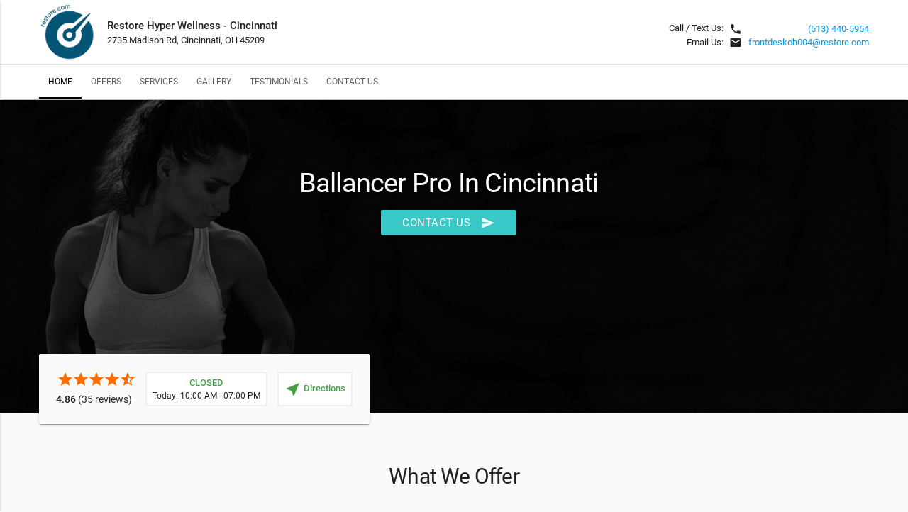

--- FILE ---
content_type: text/html; charset=utf-8
request_url: https://www.referrizer.com/local/restore-hyper-wellness-cryotherapy-clone-119/Ballancer-Pro-In-Cincinnati
body_size: 239278
content:
<!DOCTYPE html>
<html>
<head>
    <title>Restore Hyper Wellness - Cincinnati        - Ballancer Pro In Cincinnati        | Referrizer</title>
    <meta name="description"
          content="Ballancer Pro In Cincinnati. ">
    <meta name="keywords" content="Ballancer,Pro,In,Cincinnati"/>
            <meta property="og:image" content="https://backend.referrizer.com/[data-uri]"/>
    
    <meta name="viewport" content="width=device-width, initial-scale=1.0"/>
    <link href="https://fonts.googleapis.com/icon?family=Material+Icons" rel="stylesheet">
    <link type="text/css" rel="stylesheet" href="https://referrizer.com/local/template/assets/css/materialize.css"
          media="screen,projection"/>
    <link type="text/css" rel="stylesheet" href="https://referrizer.com/local/template/assets/css/styles.css?v2.2"
          media="screen,projection"/>
    <link type="text/css" rel="stylesheet" href="https://referrizer.com/local/template/assets/css/card-js.min.css"
          media="screen,projection"/>
    <!-- Favicon -->
    <link rel="shortcut icon" href="https://referrizer-images.s3.us-east-2.amazonaws.com/067b147177ddf73eabbc9e847b3c30d6.jpeg">

    <style type="text/css">
        /* header section */
        nav.main-nav ul li a.active:after {
            background-color: #000000;
        }

        nav.main-nav ul li a.active {
            color: #000000;
        }

        nav.main-nav ul li a:hover {
            color: #38C8C8;
        }

        nav.main-nav ul li a:hover:after {
            background-color: #38C8C8;
        }

                .brand, .background {
            background-image: url(https://referrizer-images.s3.us-east-2.amazonaws.com/df345150aa71dbc1c6f8c1fb7cc1b005.jpeg);
        }

        
        /* subscribe section */
        .subscribe__form .btn, .subscribe__form .btn-large {
            background-color: #008686;
            color: #ffffff;
        }

        .subscribe__form .btn:hover, .subscribe__form .btn-large:hover,
        .subscribe__form .btn:active, .subscribe__form .btn-large:active,
        .subscribe__form .btn:focus, .subscribe__form .btn-large:focus {
            background-color: #007272;
        }

        .subscribe__form input[type=email] {
            border-bottom: 1px solid;
        }

        .subscribe__form label {
            color: ;
        }

        .subscribe .card-panel {
            background-color: #191919;
            color: ;
        }

        .btn, .btn-large, .btn-floating {
            background-color: #38C8C8;
            color: ;
        }

        .btn:hover, .btn-large:hover, .btn-floating:hover,
        .btn:active, .btn-large:active, .btn-floating:active {
            background-color: #30aaaa;
            color: ;
        }

        .btn-floating i {
            color: ;
        }

        .btn:focus, .btn-large:focus, .btn-floating:focus, .btn-floating:focus {
            background-color: #30aaaa;
            color: ;
        }

        .services__navigation > ul > li.flex-active > a,
        .offer__navigation > ul > li.flex-active > a {
            color: #38C8C8;
        }

        [type="checkbox"]:checked + label:before {
            border-right: 2px solid#38C8C8;
            border-bottom: 2px solid#38C8C8;
        }

        [type="checkbox"].filled-in:checked + label:after {
            border: 2px solid#38C8C8;
            background-color: #38C8C8;
        }

        [type="checkbox"].filled-in:checked + label:before {
            border-right: 2px solid;
            border-bottom: 2px solid;
        }

        .custom__panel {
            background-color: #000000;
        }

        .custom__header {
            color: ;
        }

            </style>


    <!-- Google Tag Manager -->
    <script>(function(w,d,s,l,i){w[l]=w[l]||[];w[l].push({'gtm.start': new Date().getTime(),event:'gtm.js'});var f=d.getElementsByTagName(s)[0],
    j=d.createElement(s),dl=l!='dataLayer'?'&l='+l:'';j.async=true;j.src='https://www.googletagmanager.com/gtm.js?id='+i+dl;f.parentNode.insertBefore(j,f);
    })(window,document,'script','dataLayer','GTM-53X8SJT');</script>
    <!-- End Google Tag Manager -->

    
    </head>
<body>
<!-- Google Tag Manager (noscript) -->
<noscript><iframe src="https://www.googletagmanager.com/ns.html?id=GTM-53X8SJT" height="0" width="0" style="display:none;visibility:hidden"></iframe></noscript>
<!-- End Google Tag Manager (noscript) -->

<main class="main">

    <!-- HEADER SECTION -->
    <header class="header" id="home">
        <section class="header__branding">
            <div class="site-width">
                                    <div class="header__brand">
                                                    <div class="header__logo">
                                <a target="_blank" href="https://www.restore.com/locations/oh-cincinnati-hyde-park-oh004" class="logo"><img
                                            src="https://referrizer-images.s3.us-east-2.amazonaws.com/067b147177ddf73eabbc9e847b3c30d6.jpeg"
                                            alt="Restore Hyper Wellness - Cincinnati Logo"></a><!--/.brand__logo-->
                            </div> <!--/.header__logo-->
                                                <div class="header__info">
                                                            <p><strong>Restore Hyper Wellness - Cincinnati</strong></p>
                                                                                        <p>2735 Madison Rd, Cincinnati, OH 45209</p>
                                                    </div><!--/.header__info-->

                    </div><!--/.header__brand-->

                    <div class="header__contact">
                        <span>
                              <p>Call / Text Us: <i
                                        class="material-icons">local_phone</i> </p>                              <p>Email Us: <i
                                        class="material-icons">email</i> </p>                        </span>
                        <span>
                              <p><a
                                        href="tel:(513) 440-5954">(513) 440-5954</a></p>                              <p><a href="/cdn-cgi/l/email-protection#afc9ddc0c1dbcbcadcc4c0c79f9f9befddcadcdbc0ddca81ccc0c2"><span class="__cf_email__" data-cfemail="6107130e0f150504120a0e0951515521130412150e13044f020e0c">[email&#160;protected]</span></a>
                                </p>                        </span>
                    </div><!--/.header__contact-->
                            </div> <!--/.site-width-->
        </section><!--/.header__branding-->

        <div class="nav-anchor"></div> <!--/.nav-anchor-->
                    <section class="header__navigation">
                <div class="site-width">
                    <nav role="main" class="main-nav">
                        <div class="nav-content">
                            <ul>
                                <li><a class="active" href="#home">Home</a></li><li><a href="#offers">Offers</a></li><li><a href="#services">Services</a></li><li><a href="#custom"></a></li><li><a href="#galleries">Gallery</a></li><li><a href="#reviews">Testimonials</a></li><li><a href="#about"></a></li><li><a href="#contact">Contact Us</a></li>                            </ul>
                        </div> <!-- /.nav-content -->
                        <div class="header__reward">
                                                                                                                                            </div><!--/.header__reward-->
                    </nav>
                                            <div class="header__action">
                            <a href="javascript:void(0);"
                               onclick="onClickContactUs('#contact')"
                               class="btn waves-effect waves-light">Contact us                                <i class="material-icons right">send</i>
                            </a>
                        </div><!--/.header__action-->
                                    </div> <!--/.site-width-->

            </section><!--/.header__navigation-->
        

        <section class="header__mobile white z-depth-2">
            <div class="site-width">
                <div class="header__mobile--menu">
                    <a href="#" data-activates="slide-out" class="button-collapse"><i
                                class="material-icons">menu</i></a>
                </div><!--/.header__menu-->
                <div class="header__mobile--reward">
                                    </div><!--/.header__mobile--reward-->
                <div class="header__mobile--phone">
                    <a href="tel:+(513) 440-5954"><i
                                class="material-icons">local_phone</i><span>Call Us</span></a>
                </div><!--/.header__mobile--phone-->

            </div><!--/.site-width-->
        </section><!--/.scroll__navigation-->

        <ul id="slide-out" class="side-nav">
            <li>
                <div class="userView">
                    <div class="background">
                    </div>
                                            <a target="_blank" href="https://www.restore.com/locations/oh-cincinnati-hyde-park-oh004">
                            <img class="mobile-nav__logo" src="https://referrizer-images.s3.us-east-2.amazonaws.com/067b147177ddf73eabbc9e847b3c30d6.jpeg"
                                 alt="Restore Hyper Wellness - Cincinnati Mobile Logo">
                        </a>
                    
                    <span class="white-text name">Restore Hyper Wellness - Cincinnati</span>
                    <span class="white-text email">2735 Madison Rd, Cincinnati, OH 45209</span>

                </div>
            </li>

            <li><a class="waves-effect" href="#home">Home</a></li><li><a class="waves-effect" href="#offers">Offers</a></li><li><a class="waves-effect" href="#services">Services</a></li><li><a class="waves-effect" href="#custom"></a></li><li><a class="waves-effect" href="#galleries">Gallery</a></li><li><a class="waves-effect" href="#reviews">Testimonials</a></li><li><a class="waves-effect" href="#about"></a></li><li><a class="waves-effect" href="#contact">Contact Us</a></li>

            <li>
                <div class="divider"></div>
            </li>
        </ul>
    </header> <!--/.header-->
    <!-- END HEADER SECTION -->

    <!-- BRAND SECTION -->
    <section class="brand" id="brand">
        <div class="site-width">

            <article class="brand__content brand__content--novideo">
                                    <h3>Ballancer Pro In Cincinnati</h3>
                
                                    <a href="javascript:void(0);"
                       onclick="onClickContactUs('#contact')"
                       class="btn waves-effect waves-light">
                        Contact us                        <i class="material-icons right">send</i>
                    </a>
                            </article><!--/.brand__content-->
                                        <div class="brand__video-action">
                    <a href="javascript:void(0);"
                       onclick="onClickContactUs('#contact')"
                       class="btn waves-effect waves-light">
                        Contact us                        <i class="material-icons right">send</i>
                    </a>
                </div>
                                        <div class="brand__review">
                    <div class="card-panel grey lighten-5">
                                                    <div id="starRatingDiv" class="brand__review--item brand__rate mobileDirHour" style="cursor: pointer;">
                                <div class="amber-text text-darken-4">
                                                                        <span class="material-icons">star</span>
                                                                        <span class="material-icons">star</span>
                                                                        <span class="material-icons">star</span>
                                                                        <span class="material-icons">star</span>
                                                                                                          <span class="material-icons">star_half</span>
                                                                                                    </div>
                                <div class="brand__count"><strong>4.86</strong> (35 reviews)</div>
                            </div><!--/.brand__stars-->
                                                                            <div id="brandHoursDiv" class="brand__review--item brand__hours " style="cursor:pointer;">
                                <div>
                                    <span class="green-text text-darken-1"><strong>
                                                                                                                              CLOSED
                                                                                                                      </strong></span>
                                                                                                                              <p>Today: 10:00 AM - 07:00 PM</p>
                                                                                                                                                          </div>
                            </div><!--/.brand__hours-->
                                                                        <div class="brand__review--item brand__location">
                            <a style="height:49px; padding-top: 12px;" href="javascript:void(0);" onclick="openDirections('39.1453732, -84.4414798')">
                                <span class="brand__location--icon material-icons green-text text-darken-1">near_me</span>
                                <span class="green-text text-darken-1"><strong>Directions</strong></span>
                            </a>
                        </div><!--/.brand__location-->
                                            </div><!--/.card-panel-->
                </div><!--/.brand__review-->
                    </div> <!--/.site-width-->
    </section><!--/.brand-->
<!-- END BRAND SECTION -->

<section class="services" id="services">
    <div class="site-width">
        <header class="services__header">
                            <h1>What We Offer</h1>
                    </header><!--/.services__header-->

            <section class="services__container services__two">
            <ul>
                                                            <li class="card-panel white ">
                            <article class="service__article">
                                <div class="service__image">
                                    <img src="[data-uri]" alt="Cryotherapy">
                                </div><!--/.service__image-->
                                <h1 class="service__title">
                                    Cryotherapy                                </h1><!--/.service__title-->
                                <div class="service__content">
                                    <p>
                                        <p>You will stand in our Whole Body Chamber for 3 minutes. During this time cryogenically cooled air will be pushed into the chamber causing the air temperature to drop between negative 230 to negative 250 degrees Fahrenheit.<br />
This will cause the body to draw blood to the heart and vital organs where it will become more oxygenated and nutrient-dense. Once that blood is pumped back through your body it reduces inflammation, improves muscle tissue recovery and boosts your immune system. Oh, and it makes you feel incredible!</p>

<p><strong><a href="https://restore.com/locations/cincinnati-oh-hyde-park/#booknow" target="_blank" rel="noopener noreferrer">BOOK NOW</a></strong></p>
                                    </p>
                                </div><!--/.service__content-->
                            </article><!--/.service__article-->
                        </li>
                                                                                                                    <li class="card-panel white ">
                            <article class="service__article">
                                <div class="service__image">
                                    <img src="[data-uri]" alt="Cryoskin">
                                </div><!--/.service__image-->
                                <h1 class="service__title">
                                    Cryoskin                                </h1><!--/.service__title-->
                                <div class="service__content">
                                    <p>
                                        <p>Cryoskin is a revolutionary machine from Europe which uses cold temperatures to permanently eliminate fat cells. The technology can be applied using both the traditional massage technique and a new application using staticheads which are both painless, non-invasive, and deliver on results. </p>

<p><a href="https://restore.com/locations/cincinnati-oh-hyde-park/#booknow" target="_blank" rel="noopener noreferrer"><strong>BOOK NOW</strong></a></p>
                                    </p>
                                </div><!--/.service__content-->
                            </article><!--/.service__article-->
                        </li>
                                                </ul>
        </section>
        </div><!--/.site-width-->
</section><!---/.services-->
<section class="custom" id="custom">
            <section class="card-panel custom__panel">
            <div class="site-width">

                <!-- has--image, has--content, text--right are conditionals classes -->
                <header class="custom__header">
                    <!-- if we have content inside  - show - otherwise hide -->
                    <h1>Special offers only for you</h1>
                    <!-- show huge image and some text -->
                </header> <!--/.custom__header-->

                <div class="card-panel">
                                                                                                                                                            <!-- CUSTOM SINGLE with content, image on left side, vertically  centered  text-->
                                    <div class="custom__content has--image has--content image--left">
                                                                                    
                                                                            <article class="custom__article text--vertical">
                                                                            <div class="custom-article__image"><img src="[data-uri]" alt="Cryoskin Slimming 3.0 & 4.0 article image"></div> <!--/.custom-article__image-->
                                        <div class="custom-article__text">
                                            <div class="custom-article__title"><h2>Cryoskin Slimming 3.0 & 4.0</h2></div> <!--/.custom-article__title-->
                                            <div class="custom-article__content">
                                                <p>Cryoskin is a revolutionary machine form Europe which uses cold temperatures to permanently eliminate fat cells. The technology can be applied using both the traditional message technique and a new application using static heads which are both painless, non-invasive, and deliver on results.</p>

<p>Cryoskin 4.0 Slimming</p>

<p>Still painless. Still non invasive. Still extremely effective.  Offering the same amazing results as Cryoskin 3.0 but with more efficiency and consistency.  Static heads are held in place offering a more consistent application which is then followed by an electro lymphatic drainage accessory causing muscle stimulation, kick starting the drainage process dramtically improving the results.</p>

<p>Cryoskin 3.0 Slimming</p>

<p>Using a 3 phase thermal shock this manually operated treatment will help naturally destroy fat cells. Whether your looking to lose fat on your stomach, thighs, arms or back we got you.</p>

<p> </p>
                                            </div> <!--/.custom-article__content-->
                                        </div> <!--/.custom-article__text-->
                                    </article> <!-- /.custom__article -->
                            </div> <!--/.custom__content -->
                            <!-- END CUSTOM SINGLE with content, image on left side, vertically  centered  text-->
                                                                                                                                                                                <!-- CUSTOM SINGLE with content, image on right side, vertically  centered  text-->
                                    <div class="custom__content has--image has--content">
                                                                                    
                                                                            <article class="custom__article text--vertical">
                                                                            <div class="custom-article__image"><img src="[data-uri]" alt="Cryoskin Toning article image"></div> <!--/.custom-article__image-->
                                        <div class="custom-article__text">
                                            <div class="custom-article__title"><h2>Cryoskin Toning</h2></div> <!--/.custom-article__title-->
                                            <div class="custom-article__content">
                                                <p>If your looking to break down cellulite or slow down the ageing process this is the treatment for you. This 30 minute cold therapy treatment widens blood vessels and increases oxygen supply, causing a boost in collagen production leaving you with smooth skin.</p>

<p> </p>
                                            </div> <!--/.custom-article__content-->
                                        </div> <!--/.custom-article__text-->
                                    </article> <!-- /.custom__article -->
                            </div> <!--/.custom__content -->
                            <!-- END CUSTOM SINGLE with content, image on left side, vertically  centered  text-->
                                                                                                                                                                                <!-- CUSTOM SINGLE with content, image on left side, vertically  centered  text-->
                                    <div class="custom__content has--image has--content image--left">
                                                                                    
                                                                            <article class="custom__article text--vertical">
                                                                            <div class="custom-article__image"><img src="[data-uri]" alt="Cryoskin Facial article image"></div> <!--/.custom-article__image-->
                                        <div class="custom-article__text">
                                            <div class="custom-article__title"><h2>Cryoskin Facial</h2></div> <!--/.custom-article__title-->
                                            <div class="custom-article__content">
                                                <p>If your looking for a non invasive face lift then look no further. This 20 minute cold therapy treatment will increase microcirculation to the face, boosting collagen, diminishing fine lines and tightening skin.</p>

<p><br />
 </p>
                                            </div> <!--/.custom-article__content-->
                                        </div> <!--/.custom-article__text-->
                                    </article> <!-- /.custom__article -->
                            </div> <!--/.custom__content -->
                            <!-- END CUSTOM SINGLE with content, image on left side, vertically  centered  text-->
                                                </div> <!--/.card-panel-->

            </div> <!--/.site-width-->
        </section> <!--/.card-panel custom__panel-->
    </section> <!--/.custom-->
<section class="reviews" id="reviews">
    <div class="site-width">
        <header class="reviews__header">
                            <h1>Check out our real testimonials</h1>
                    </header><!--/.reviews__header-->

            <section class="reviews__container">
                <div class="reviews__summary" itemscope itemtype="http://schema.org/LocalBusiness">
                    <span itemprop="name" style="display:none">Restore Hyper Wellness - Cincinnati</span>
                    <img  itemprop="image" style="display:none" src="https://backend.referrizer.com/[data-uri]" alt="Restore Hyper Wellness - Cincinnati image">
                    <span itemprop="address" style="display:none">2735 Madison Rd, Cincinnati, OH 45209</span>
                    <span itemprop="telephone" style="display:none">(513) 440-5954</span>

                    <div class="reviews__subtitle">
                        <h3>Customer Reviews</h3>
                    </div><!--/.reviews__subtitle-->

                    <div class="reviews__score"
                         itemprop="aggregateRating"
                         itemscope
                         itemtype="http://schema.org/AggregateRating"
                         style="">
                        <div class="reviews__score--stars amber-text text-darken-4">
                            <span itemprop="ratingValue">4.86</span>
                                                            <i class="material-icons">star</i>
                                                            <i class="material-icons">star</i>
                                                            <i class="material-icons">star</i>
                                                            <i class="material-icons">star</i>
                                                                                        <i class="material-icons">star_half</i>
                                                                                </div><!--/.reviews__score--stars-->
                        <p>based on <span itemprop="reviewCount">
                                35</span> reviews
                        </p>
                    </div><!--/.reviews__score-->
                </div><!--/.reviews__summary-->

                <div class="reviews__content">
                    <div class="card-panel white">

                                            <div class='reviews__slider'> <div class='reviews__slides'>                        
                            <ul class="reviews__list">                                                                                                            <li class="review__item">
                                            <div class="review__author">
                                                                                                    <div class="review__material--avatar" style="width: 60px; height: 60px;">Nathan D.</div>
                                                                                                <h4>Nathan D.</h4>
                                                <p>01/26/2025</p>

                                            </div><!--/.review__author-->
                                            <div class="review__comment">
                                                <div class="review__stars amber-text text-darken-4">
                                                                                                            <span class="material-icons">star</span>
                                                                                                            <span class="material-icons">star</span>
                                                                                                            <span class="material-icons">star</span>
                                                                                                            <span class="material-icons">star</span>
                                                                                                            <span class="material-icons">star</span>
                                                                                                                                                                                                            </div>
                                                <p></p>
                                            </div><!--/.review__comment-->
                                        </li><!--/.reviews__item-->
                                                                                                                                                <li class="review__item">
                                            <div class="review__author">
                                                                                                    <div class="review__material--avatar" style="width: 60px; height: 60px;">Dawn W.</div>
                                                                                                <h4>Dawn W.</h4>
                                                <p>09/14/2022</p>

                                            </div><!--/.review__author-->
                                            <div class="review__comment">
                                                <div class="review__stars amber-text text-darken-4">
                                                                                                            <span class="material-icons">star</span>
                                                                                                            <span class="material-icons">star</span>
                                                                                                            <span class="material-icons">star</span>
                                                                                                            <span class="material-icons">star</span>
                                                                                                            <span class="material-icons">star</span>
                                                                                                                                                                                                            </div>
                                                <p>Highly recommend-wether you are wanting to help minimize aging &amp; keep your joints feeling 10+ yrs younger or to help manage chronic pain. Highly recommend HBOT &amp; cryo for post surgeries! Tremendously speeds up healing!! $100 off attached!  http://llnk.io/vxsundyi</p>
                                            </div><!--/.review__comment-->
                                        </li><!--/.reviews__item-->
                                                                                                                                                <li class="review__item">
                                            <div class="review__author">
                                                                                                    <div class="review__material--avatar" style="width: 60px; height: 60px;">Patricia G.</div>
                                                                                                <h4>Patricia G.</h4>
                                                <p>08/31/2022</p>

                                            </div><!--/.review__author-->
                                            <div class="review__comment">
                                                <div class="review__stars amber-text text-darken-4">
                                                                                                            <span class="material-icons">star</span>
                                                                                                            <span class="material-icons">star</span>
                                                                                                            <span class="material-icons">star</span>
                                                                                                            <span class="material-icons">star</span>
                                                                                                            <span class="material-icons">star</span>
                                                                                                                                                                                                            </div>
                                                <p>Very professional. Many different services a</p>
                                            </div><!--/.review__comment-->
                                        </li><!--/.reviews__item-->
                                                                                                                                                <li class="review__item">
                                            <div class="review__author">
                                                                                                    <div class="review__material--avatar" style="width: 60px; height: 60px;">Quinton S.</div>
                                                                                                <h4>Quinton S.</h4>
                                                <p>08/30/2022</p>

                                            </div><!--/.review__author-->
                                            <div class="review__comment">
                                                <div class="review__stars amber-text text-darken-4">
                                                                                                            <span class="material-icons">star</span>
                                                                                                            <span class="material-icons">star</span>
                                                                                                            <span class="material-icons">star</span>
                                                                                                            <span class="material-icons">star</span>
                                                                                                            <span class="material-icons">star</span>
                                                                                                                                                                                                            </div>
                                                <p>Best in town </p>
                                            </div><!--/.review__comment-->
                                        </li><!--/.reviews__item-->
                                                                                                                                                <li class="review__item">
                                            <div class="review__author">
                                                                                                    <div class="review__material--avatar" style="width: 60px; height: 60px;">Susan H.</div>
                                                                                                <h4>Susan H.</h4>
                                                <p>07/29/2022</p>

                                            </div><!--/.review__author-->
                                            <div class="review__comment">
                                                <div class="review__stars amber-text text-darken-4">
                                                                                                            <span class="material-icons">star</span>
                                                                                                            <span class="material-icons">star</span>
                                                                                                            <span class="material-icons">star</span>
                                                                                                            <span class="material-icons">star</span>
                                                                                                            <span class="material-icons">star</span>
                                                                                                                                                                                                            </div>
                                                <p>Beautiful facility and great staff. Very attentive. </p>
                                            </div><!--/.review__comment-->
                                        </li><!--/.reviews__item-->
                                                                                                                                                <li class="review__item">
                                            <div class="review__author">
                                                                                                    <div class="review__material--avatar" style="width: 60px; height: 60px;">Ethan A.</div>
                                                                                                <h4>Ethan A.</h4>
                                                <p>07/23/2022</p>

                                            </div><!--/.review__author-->
                                            <div class="review__comment">
                                                <div class="review__stars amber-text text-darken-4">
                                                                                                            <span class="material-icons">star</span>
                                                                                                            <span class="material-icons">star</span>
                                                                                                            <span class="material-icons">star</span>
                                                                                                            <span class="material-icons">star</span>
                                                                                                            <span class="material-icons">star</span>
                                                                                                                                                                                                            </div>
                                                <p>The staff are friendly, helpful and informative about the modalities/therapies offered here. I’m happy with the benefits of the ones I’ve tried and look forward to trying more. I would highly recommend this to anyone wanting to optimize there recovery, performance and overall well-being. </p>
                                            </div><!--/.review__comment-->
                                        </li><!--/.reviews__item-->
                                                                                                                                                <li class="review__item">
                                            <div class="review__author">
                                                                                                    <div class="review__material--avatar" style="width: 60px; height: 60px;">Trevor S.</div>
                                                                                                <h4>Trevor S.</h4>
                                                <p>07/17/2022</p>

                                            </div><!--/.review__author-->
                                            <div class="review__comment">
                                                <div class="review__stars amber-text text-darken-4">
                                                                                                            <span class="material-icons">star</span>
                                                                                                            <span class="material-icons">star</span>
                                                                                                            <span class="material-icons">star</span>
                                                                                                            <span class="material-icons">star</span>
                                                                                                            <span class="material-icons">star</span>
                                                                                                                                                                                                            </div>
                                                <p>The staff was so helpful in explaining everything they have to offer . Top notch professional staff and services </p>
                                            </div><!--/.review__comment-->
                                        </li><!--/.reviews__item-->
                                                                                                                                                <li class="review__item">
                                            <div class="review__author">
                                                                                                    <div class="review__material--avatar" style="width: 60px; height: 60px;">Traci D.</div>
                                                                                                <h4>Traci D.</h4>
                                                <p>07/09/2022</p>

                                            </div><!--/.review__author-->
                                            <div class="review__comment">
                                                <div class="review__stars amber-text text-darken-4">
                                                                                                            <span class="material-icons">star</span>
                                                                                                            <span class="material-icons">star</span>
                                                                                                            <span class="material-icons">star</span>
                                                                                                            <span class="material-icons">star</span>
                                                                                                            <span class="material-icons">star</span>
                                                                                                                                                                                                            </div>
                                                <p>I feel fantastic after my cryotherapy freeze session this morning.</p>
                                            </div><!--/.review__comment-->
                                        </li><!--/.reviews__item-->
                                                                                                                                </ul>                        
                            <ul class="reviews__list">                                                                                                            <li class="review__item">
                                            <div class="review__author">
                                                                                                    <div class="review__material--avatar" style="width: 60px; height: 60px;">Geof C.</div>
                                                                                                <h4>Geof C.</h4>
                                                <p>06/21/2022</p>

                                            </div><!--/.review__author-->
                                            <div class="review__comment">
                                                <div class="review__stars amber-text text-darken-4">
                                                                                                            <span class="material-icons">star</span>
                                                                                                            <span class="material-icons">star</span>
                                                                                                            <span class="material-icons">star</span>
                                                                                                            <span class="material-icons">star</span>
                                                                                                            <span class="material-icons">star</span>
                                                                                                                                                                                                            </div>
                                                <p>Love Restore look forward to my weekly wellness session. Brad and all of the staff are awesome!!</p>
                                            </div><!--/.review__comment-->
                                        </li><!--/.reviews__item-->
                                                                                                                                                <li class="review__item">
                                            <div class="review__author">
                                                                                                    <div class="review__material--avatar" style="width: 60px; height: 60px;">Tammy C.</div>
                                                                                                <h4>Tammy C.</h4>
                                                <p>06/08/2022</p>

                                            </div><!--/.review__author-->
                                            <div class="review__comment">
                                                <div class="review__stars amber-text text-darken-4">
                                                                                                            <span class="material-icons">star</span>
                                                                                                            <span class="material-icons">star</span>
                                                                                                            <span class="material-icons">star</span>
                                                                                                            <span class="material-icons">star</span>
                                                                                                                                                                                                                    <span class="material-icons">star_border</span>
                                                                                                    </div>
                                                <p>Love the atmosphere and all those that work there. Super friendly </p>
                                            </div><!--/.review__comment-->
                                        </li><!--/.reviews__item-->
                                                                                                                                                <li class="review__item">
                                            <div class="review__author">
                                                                                                    <div class="review__material--avatar" style="width: 60px; height: 60px;">Sara H.</div>
                                                                                                <h4>Sara H.</h4>
                                                <p>05/18/2022</p>

                                            </div><!--/.review__author-->
                                            <div class="review__comment">
                                                <div class="review__stars amber-text text-darken-4">
                                                                                                            <span class="material-icons">star</span>
                                                                                                            <span class="material-icons">star</span>
                                                                                                            <span class="material-icons">star</span>
                                                                                                            <span class="material-icons">star</span>
                                                                                                            <span class="material-icons">star</span>
                                                                                                                                                                                                            </div>
                                                <p>So far so good. I just signed up and tried out a few things today. Staff is very friendly and helpful and the place is super clean. I’m excited to try more.</p>
                                            </div><!--/.review__comment-->
                                        </li><!--/.reviews__item-->
                                                                                                                                                <li class="review__item">
                                            <div class="review__author">
                                                                                                    <div class="review__material--avatar" style="width: 60px; height: 60px;">Kirsten S.</div>
                                                                                                <h4>Kirsten S.</h4>
                                                <p>05/13/2022</p>

                                            </div><!--/.review__author-->
                                            <div class="review__comment">
                                                <div class="review__stars amber-text text-darken-4">
                                                                                                            <span class="material-icons">star</span>
                                                                                                            <span class="material-icons">star</span>
                                                                                                            <span class="material-icons">star</span>
                                                                                                            <span class="material-icons">star</span>
                                                                                                            <span class="material-icons">star</span>
                                                                                                                                                                                                            </div>
                                                <p>Fantastic staff, cutting edge services. Highly recommend! </p>
                                            </div><!--/.review__comment-->
                                        </li><!--/.reviews__item-->
                                                                                                                                                <li class="review__item">
                                            <div class="review__author">
                                                                                                    <div class="review__material--avatar" style="width: 60px; height: 60px;">Kirsten S.</div>
                                                                                                <h4>Kirsten S.</h4>
                                                <p>05/06/2022</p>

                                            </div><!--/.review__author-->
                                            <div class="review__comment">
                                                <div class="review__stars amber-text text-darken-4">
                                                                                                            <span class="material-icons">star</span>
                                                                                                            <span class="material-icons">star</span>
                                                                                                            <span class="material-icons">star</span>
                                                                                                            <span class="material-icons">star</span>
                                                                                                            <span class="material-icons">star</span>
                                                                                                                                                                                                            </div>
                                                <p>Services and staff are top notch! Total game changer health-wise!</p>
                                            </div><!--/.review__comment-->
                                        </li><!--/.reviews__item-->
                                                                                                                                                <li class="review__item">
                                            <div class="review__author">
                                                                                                    <div class="review__material--avatar" style="width: 60px; height: 60px;">Kimberly R.</div>
                                                                                                <h4>Kimberly R.</h4>
                                                <p>05/05/2022</p>

                                            </div><!--/.review__author-->
                                            <div class="review__comment">
                                                <div class="review__stars amber-text text-darken-4">
                                                                                                            <span class="material-icons">star</span>
                                                                                                            <span class="material-icons">star</span>
                                                                                                            <span class="material-icons">star</span>
                                                                                                            <span class="material-icons">star</span>
                                                                                                            <span class="material-icons">star</span>
                                                                                                                                                                                                            </div>
                                                <p>Welcoming staff and great service</p>
                                            </div><!--/.review__comment-->
                                        </li><!--/.reviews__item-->
                                                                                                                                                <li class="review__item">
                                            <div class="review__author">
                                                                                                    <div class="review__material--avatar" style="width: 60px; height: 60px;">Geof C.</div>
                                                                                                <h4>Geof C.</h4>
                                                <p>04/27/2022</p>

                                            </div><!--/.review__author-->
                                            <div class="review__comment">
                                                <div class="review__stars amber-text text-darken-4">
                                                                                                            <span class="material-icons">star</span>
                                                                                                            <span class="material-icons">star</span>
                                                                                                            <span class="material-icons">star</span>
                                                                                                            <span class="material-icons">star</span>
                                                                                                                                                                                                                    <span class="material-icons">star_border</span>
                                                                                                    </div>
                                                <p>Great place to invest in yourself </p>
                                            </div><!--/.review__comment-->
                                        </li><!--/.reviews__item-->
                                                                                                                                                <li class="review__item">
                                            <div class="review__author">
                                                                                                    <div class="review__material--avatar" style="width: 60px; height: 60px;">Jackie R.</div>
                                                                                                <h4>Jackie R.</h4>
                                                <p>04/16/2022</p>

                                            </div><!--/.review__author-->
                                            <div class="review__comment">
                                                <div class="review__stars amber-text text-darken-4">
                                                                                                            <span class="material-icons">star</span>
                                                                                                            <span class="material-icons">star</span>
                                                                                                            <span class="material-icons">star</span>
                                                                                                            <span class="material-icons">star</span>
                                                                                                            <span class="material-icons">star</span>
                                                                                                                                                                                                            </div>
                                                <p>Loving the cryotherapy!!!</p>
                                            </div><!--/.review__comment-->
                                        </li><!--/.reviews__item-->
                                                                                                                                </ul>                        
                            <ul class="reviews__list">                                                                                                            <li class="review__item">
                                            <div class="review__author">
                                                                                                    <div class="review__material--avatar" style="width: 60px; height: 60px;">Claire M.</div>
                                                                                                <h4>Claire M.</h4>
                                                <p>03/26/2022</p>

                                            </div><!--/.review__author-->
                                            <div class="review__comment">
                                                <div class="review__stars amber-text text-darken-4">
                                                                                                            <span class="material-icons">star</span>
                                                                                                            <span class="material-icons">star</span>
                                                                                                            <span class="material-icons">star</span>
                                                                                                            <span class="material-icons">star</span>
                                                                                                                                                                                                                    <span class="material-icons">star_border</span>
                                                                                                    </div>
                                                <p>Was a good experience, staff very friendly and informative look forward to more sessions to improve my health and appearance </p>
                                            </div><!--/.review__comment-->
                                        </li><!--/.reviews__item-->
                                                                                                                                                <li class="review__item">
                                            <div class="review__author">
                                                                                                    <div class="review__material--avatar" style="width: 60px; height: 60px;">Rodney D.</div>
                                                                                                <h4>Rodney D.</h4>
                                                <p>03/23/2022</p>

                                            </div><!--/.review__author-->
                                            <div class="review__comment">
                                                <div class="review__stars amber-text text-darken-4">
                                                                                                            <span class="material-icons">star</span>
                                                                                                            <span class="material-icons">star</span>
                                                                                                            <span class="material-icons">star</span>
                                                                                                            <span class="material-icons">star</span>
                                                                                                            <span class="material-icons">star</span>
                                                                                                                                                                                                            </div>
                                                <p>I had my first hydrafacial  Restore - Rosalind was amazing and my face feels very hydrated .</p>
                                            </div><!--/.review__comment-->
                                        </li><!--/.reviews__item-->
                                                                                                                                                <li class="review__item">
                                            <div class="review__author">
                                                                                                    <div class="review__material--avatar" style="width: 60px; height: 60px;">Laura S.</div>
                                                                                                <h4>Laura S.</h4>
                                                <p>03/15/2022</p>

                                            </div><!--/.review__author-->
                                            <div class="review__comment">
                                                <div class="review__stars amber-text text-darken-4">
                                                                                                            <span class="material-icons">star</span>
                                                                                                            <span class="material-icons">star</span>
                                                                                                            <span class="material-icons">star</span>
                                                                                                            <span class="material-icons">star</span>
                                                                                                            <span class="material-icons">star</span>
                                                                                                                                                                                                            </div>
                                                <p>Feeling amazing after my first cryoskin treatment! Can’t wait to continue my journey to a better me! </p>
                                            </div><!--/.review__comment-->
                                        </li><!--/.reviews__item-->
                                                                                                                                                <li class="review__item">
                                            <div class="review__author">
                                                                                                    <div class="review__material--avatar" style="width: 60px; height: 60px;">Ryan O.</div>
                                                                                                <h4>Ryan O.</h4>
                                                <p>12/28/2021</p>

                                            </div><!--/.review__author-->
                                            <div class="review__comment">
                                                <div class="review__stars amber-text text-darken-4">
                                                                                                            <span class="material-icons">star</span>
                                                                                                            <span class="material-icons">star</span>
                                                                                                            <span class="material-icons">star</span>
                                                                                                            <span class="material-icons">star</span>
                                                                                                            <span class="material-icons">star</span>
                                                                                                                                                                                                            </div>
                                                <p>Customer service is amazing. Everyone that works there extremely friendly and helpful! Will be back </p>
                                            </div><!--/.review__comment-->
                                        </li><!--/.reviews__item-->
                                                                                                                                                <li class="review__item">
                                            <div class="review__author">
                                                                                                    <div class="review__material--avatar" style="width: 60px; height: 60px;">Robyn M.</div>
                                                                                                <h4>Robyn M.</h4>
                                                <p>11/14/2021</p>

                                            </div><!--/.review__author-->
                                            <div class="review__comment">
                                                <div class="review__stars amber-text text-darken-4">
                                                                                                            <span class="material-icons">star</span>
                                                                                                            <span class="material-icons">star</span>
                                                                                                            <span class="material-icons">star</span>
                                                                                                            <span class="material-icons">star</span>
                                                                                                            <span class="material-icons">star</span>
                                                                                                                                                                                                            </div>
                                                <p>the cryoslimming treatment is amazing!!  i can see results after only two sessions!!!  everyone is friendly and helpful. awesome experience!!</p>
                                            </div><!--/.review__comment-->
                                        </li><!--/.reviews__item-->
                                                                                                                                                <li class="review__item">
                                            <div class="review__author">
                                                                                                    <div class="review__material--avatar" style="width: 60px; height: 60px;">Pamela S.</div>
                                                                                                <h4>Pamela S.</h4>
                                                <p>11/01/2021</p>

                                            </div><!--/.review__author-->
                                            <div class="review__comment">
                                                <div class="review__stars amber-text text-darken-4">
                                                                                                            <span class="material-icons">star</span>
                                                                                                            <span class="material-icons">star</span>
                                                                                                            <span class="material-icons">star</span>
                                                                                                            <span class="material-icons">star</span>
                                                                                                            <span class="material-icons">star</span>
                                                                                                                                                                                                            </div>
                                                <p>Great place and friendly staff. Compression therapy was very invigorating. Looking forward to my next visit</p>
                                            </div><!--/.review__comment-->
                                        </li><!--/.reviews__item-->
                                                                                                                                                <li class="review__item">
                                            <div class="review__author">
                                                                                                    <div class="review__material--avatar" style="width: 60px; height: 60px;">Geof C.</div>
                                                                                                <h4>Geof C.</h4>
                                                <p>10/02/2021</p>

                                            </div><!--/.review__author-->
                                            <div class="review__comment">
                                                <div class="review__stars amber-text text-darken-4">
                                                                                                            <span class="material-icons">star</span>
                                                                                                            <span class="material-icons">star</span>
                                                                                                            <span class="material-icons">star</span>
                                                                                                            <span class="material-icons">star</span>
                                                                                                                                                                                                                    <span class="material-icons">star_border</span>
                                                                                                    </div>
                                                <p>Excellent cryotherapy session!!</p>
                                            </div><!--/.review__comment-->
                                        </li><!--/.reviews__item-->
                                                                                                                                                <li class="review__item">
                                            <div class="review__author">
                                                                                                    <div class="review__material--avatar" style="width: 60px; height: 60px;">Kelly M.</div>
                                                                                                <h4>Kelly M.</h4>
                                                <p>09/14/2021</p>

                                            </div><!--/.review__author-->
                                            <div class="review__comment">
                                                <div class="review__stars amber-text text-darken-4">
                                                                                                            <span class="material-icons">star</span>
                                                                                                            <span class="material-icons">star</span>
                                                                                                            <span class="material-icons">star</span>
                                                                                                            <span class="material-icons">star</span>
                                                                                                            <span class="material-icons">star</span>
                                                                                                                                                                                                            </div>
                                                <p>Everyone is super friendly and courteous.</p>
                                            </div><!--/.review__comment-->
                                        </li><!--/.reviews__item-->
                                                                                                                                </ul>                        
                            <ul class="reviews__list">                                                                                                            <li class="review__item">
                                            <div class="review__author">
                                                                                                    <div class="review__material--avatar" style="width: 60px; height: 60px;">Geof C.</div>
                                                                                                <h4>Geof C.</h4>
                                                <p>09/03/2021</p>

                                            </div><!--/.review__author-->
                                            <div class="review__comment">
                                                <div class="review__stars amber-text text-darken-4">
                                                                                                            <span class="material-icons">star</span>
                                                                                                            <span class="material-icons">star</span>
                                                                                                            <span class="material-icons">star</span>
                                                                                                            <span class="material-icons">star</span>
                                                                                                                                                                                                                    <span class="material-icons">star_border</span>
                                                                                                    </div>
                                                <p>Restore is a must to maintain a healthy life. Do it for your body!</p>
                                            </div><!--/.review__comment-->
                                        </li><!--/.reviews__item-->
                                                                                                                                                <li class="review__item">
                                            <div class="review__author">
                                                                                                    <div class="review__material--avatar" style="width: 60px; height: 60px;">Shatia W.</div>
                                                                                                <h4>Shatia W.</h4>
                                                <p>08/21/2021</p>

                                            </div><!--/.review__author-->
                                            <div class="review__comment">
                                                <div class="review__stars amber-text text-darken-4">
                                                                                                            <span class="material-icons">star</span>
                                                                                                            <span class="material-icons">star</span>
                                                                                                            <span class="material-icons">star</span>
                                                                                                            <span class="material-icons">star</span>
                                                                                                            <span class="material-icons">star</span>
                                                                                                                                                                                                            </div>
                                                <p>Rosalind was great! I learned a lot and I lost an inch off my waist in my first session! Looking forward to my next visit! </p>
                                            </div><!--/.review__comment-->
                                        </li><!--/.reviews__item-->
                                                                                                                                                <li class="review__item">
                                            <div class="review__author">
                                                                                                    <div class="review__material--avatar" style="width: 60px; height: 60px;">Marijo S.</div>
                                                                                                <h4>Marijo S.</h4>
                                                <p>08/20/2021</p>

                                            </div><!--/.review__author-->
                                            <div class="review__comment">
                                                <div class="review__stars amber-text text-darken-4">
                                                                                                            <span class="material-icons">star</span>
                                                                                                            <span class="material-icons">star</span>
                                                                                                            <span class="material-icons">star</span>
                                                                                                            <span class="material-icons">star</span>
                                                                                                            <span class="material-icons">star</span>
                                                                                                                                                                                                            </div>
                                                <p>My daughter bought me a membership for my birthday and I LOVE IT! I’ve been here 5 times the first week. My favorite things are PBM, helps me sleep like a baby and Cryo therapy. I feel amazing after a </p>
                                            </div><!--/.review__comment-->
                                        </li><!--/.reviews__item-->
                                                                                                                                                <li class="review__item">
                                            <div class="review__author">
                                                                                                    <div class="review__material--avatar" style="width: 60px; height: 60px;">Heidi C.</div>
                                                                                                <h4>Heidi C.</h4>
                                                <p>08/14/2021</p>

                                            </div><!--/.review__author-->
                                            <div class="review__comment">
                                                <div class="review__stars amber-text text-darken-4">
                                                                                                            <span class="material-icons">star</span>
                                                                                                            <span class="material-icons">star</span>
                                                                                                            <span class="material-icons">star</span>
                                                                                                            <span class="material-icons">star</span>
                                                                                                            <span class="material-icons">star</span>
                                                                                                                                                                                                            </div>
                                                <p>Restore has been life changing! I had hip surgery in May and nothing was helping my pain and inflammation. After just a few visits, I felt so much better and improved in physical therapy. The staff is amazing! Always friendly♥️</p>
                                            </div><!--/.review__comment-->
                                        </li><!--/.reviews__item-->
                                                                                                                                                <li class="review__item">
                                            <div class="review__author">
                                                                                                    <div class="review__material--avatar" style="width: 60px; height: 60px;">Tammy C.</div>
                                                                                                <h4>Tammy C.</h4>
                                                <p>08/12/2021</p>

                                            </div><!--/.review__author-->
                                            <div class="review__comment">
                                                <div class="review__stars amber-text text-darken-4">
                                                                                                            <span class="material-icons">star</span>
                                                                                                            <span class="material-icons">star</span>
                                                                                                            <span class="material-icons">star</span>
                                                                                                            <span class="material-icons">star</span>
                                                                                                            <span class="material-icons">star</span>
                                                                                                                                                                                                            </div>
                                                <p>Always friendly and super clean.  You can feel the positive end when you walk in. </p>
                                            </div><!--/.review__comment-->
                                        </li><!--/.reviews__item-->
                                                                                                                                                <li class="review__item">
                                            <div class="review__author">
                                                                                                    <div class="review__material--avatar" style="width: 60px; height: 60px;">John R.</div>
                                                                                                <h4>John R.</h4>
                                                <p>08/09/2021</p>

                                            </div><!--/.review__author-->
                                            <div class="review__comment">
                                                <div class="review__stars amber-text text-darken-4">
                                                                                                            <span class="material-icons">star</span>
                                                                                                            <span class="material-icons">star</span>
                                                                                                            <span class="material-icons">star</span>
                                                                                                            <span class="material-icons">star</span>
                                                                                                            <span class="material-icons">star</span>
                                                                                                                                                                                                            </div>
                                                <p>Love the iv drip  I receive 100 % of the vitamins vs the 10 to 20% </p>
                                            </div><!--/.review__comment-->
                                        </li><!--/.reviews__item-->
                                                                                                                                                <li class="review__item">
                                            <div class="review__author">
                                                                                                    <div class="review__material--avatar" style="width: 60px; height: 60px;">Tara E.</div>
                                                                                                <h4>Tara E.</h4>
                                                <p>07/26/2021</p>

                                            </div><!--/.review__author-->
                                            <div class="review__comment">
                                                <div class="review__stars amber-text text-darken-4">
                                                                                                            <span class="material-icons">star</span>
                                                                                                            <span class="material-icons">star</span>
                                                                                                            <span class="material-icons">star</span>
                                                                                                            <span class="material-icons">star</span>
                                                                                                            <span class="material-icons">star</span>
                                                                                                                                                                                                            </div>
                                                <p>Great customer service!!!</p>
                                            </div><!--/.review__comment-->
                                        </li><!--/.reviews__item-->
                                                                                                                                                <li class="review__item">
                                            <div class="review__author">
                                                                                                    <div class="review__material--avatar" style="width: 60px; height: 60px;">Diane T.</div>
                                                                                                <h4>Diane T.</h4>
                                                <p>07/18/2021</p>

                                            </div><!--/.review__author-->
                                            <div class="review__comment">
                                                <div class="review__stars amber-text text-darken-4">
                                                                                                            <span class="material-icons">star</span>
                                                                                                            <span class="material-icons">star</span>
                                                                                                            <span class="material-icons">star</span>
                                                                                                            <span class="material-icons">star</span>
                                                                                                            <span class="material-icons">star</span>
                                                                                                                                                                                                            </div>
                                                <p>This helps so much with my inflammation!</p>
                                            </div><!--/.review__comment-->
                                        </li><!--/.reviews__item-->
                                                                                                                                </ul>                        
                            <ul class="reviews__list">                                                                                                            <li class="review__item">
                                            <div class="review__author">
                                                                                                    <div class="review__material--avatar" style="width: 60px; height: 60px;">Laurie F.</div>
                                                                                                <h4>Laurie F.</h4>
                                                <p>05/19/2021</p>

                                            </div><!--/.review__author-->
                                            <div class="review__comment">
                                                <div class="review__stars amber-text text-darken-4">
                                                                                                            <span class="material-icons">star</span>
                                                                                                            <span class="material-icons">star</span>
                                                                                                            <span class="material-icons">star</span>
                                                                                                            <span class="material-icons">star</span>
                                                                                                            <span class="material-icons">star</span>
                                                                                                                                                                                                            </div>
                                                <p>WOW - Do yourself a favor and treat yourself to a HydraFacial  </p>
                                            </div><!--/.review__comment-->
                                        </li><!--/.reviews__item-->
                                                                                                                                                <li class="review__item">
                                            <div class="review__author">
                                                                                                    <div class="review__material--avatar" style="width: 60px; height: 60px;">Sally S.</div>
                                                                                                <h4>Sally S.</h4>
                                                <p>05/09/2021</p>

                                            </div><!--/.review__author-->
                                            <div class="review__comment">
                                                <div class="review__stars amber-text text-darken-4">
                                                                                                            <span class="material-icons">star</span>
                                                                                                            <span class="material-icons">star</span>
                                                                                                            <span class="material-icons">star</span>
                                                                                                            <span class="material-icons">star</span>
                                                                                                            <span class="material-icons">star</span>
                                                                                                                                                                                                            </div>
                                                <p>Love restore!!  The staff and services are amazing!</p>
                                            </div><!--/.review__comment-->
                                        </li><!--/.reviews__item-->
                                                                                                                                                <li class="review__item">
                                            <div class="review__author">
                                                                                                    <div class="review__material--avatar" style="width: 60px; height: 60px;">Carey E.</div>
                                                                                                <h4>Carey E.</h4>
                                                <p>04/14/2021</p>

                                            </div><!--/.review__author-->
                                            <div class="review__comment">
                                                <div class="review__stars amber-text text-darken-4">
                                                                                                            <span class="material-icons">star</span>
                                                                                                            <span class="material-icons">star</span>
                                                                                                            <span class="material-icons">star</span>
                                                                                                            <span class="material-icons">star</span>
                                                                                                            <span class="material-icons">star</span>
                                                                                                                                                                                                            </div>
                                                <p>I love restore wellness. The people that work there are so awesome.</p>
                                            </div><!--/.review__comment-->
                                        </li><!--/.reviews__item-->
                                                                                                                                </ul>                                                </div> </div>                                        
                    </div><!--/card-panel-->
                </div><!--/.reviews__content-->
                                                <div class="reviews__navigation">
                    <a href="javascript:;" class="btn-floating waves-effect waves-light flex-prev material-icons"><i class="material-icons">keyboard_arrow_left</i></a>
                    <a href="javascript:;" class="btn-floating waves-effect waves-light flex-next material-icons"><i class="material-icons">keyboard_arrow_right</i></a>
                </div> <!--/.reviews__controls-->
                
                <div class="reviews__actions">
                    <!-- <a class="waves-effect waves-light btn"><i class="material-icons left">expand_more</i>More reviews</a> -->
                    <!-- <a class="waves-effect waves-light btn amber darken-4"><i class="material-icons left">star</i>Rate this business</a> -->
                </div><!--/.reviews__actions-->

            </section><!--/.reviews__container-->

    </div><!--/.site-width-->
</section><!--.reviews-->
<section class="subscribe">
    <div class="card-panel">
        <div class="site-width">
                            <header class="subscribe__header">
                    <h1>Subscribe to receive more offers and news</h1>
                </header><!--/.subscribe__header-->
            
            <div class="subscribe__container">
                                    <p>Join thousands of awesome people, there is only one thing to do.                    </p>
                                <form class="subscribe__form">
                    <div class="input-field subscribe__email">
                        <input type="hidden" id="accountid" name="accountid" value="11897" />
                        <input type="hidden" id="slug" name="slug" value="restore-hyper-wellness-cryotherapy-clone-119" />
                        <input id="subscribe__email" type="email" class="validate">
                        <label for="subscribe__email">Email Address</label>
                    </div>
                    <button id="subscribe__formButtom" type="button" class="btn waves-effect waves-light">Subscribe</button>
                </form>
             </div><!--/.subscribe__container-->
        </div><!--/.site-width-->
    </div>
</section><!--/.subscribe-->
<section class="about" id="about">
    <div class="site-width">
                    <header class="about__header">
                <h1>About us</h1>
            </header><!--/.about__header-->
                            <div class="card-panel white about__has-image" >
                    <div class="about__container ">
                                    <div class="about__image">
                                                    <img src="[data-uri]" alt="Restore Hyper Wellness - Cincinnati About Us Image">
                                            </div><!--/.about__image-->
                                                    <div class="about__text">
                        <p>We use the most innovative technology available to empower you to achieve more.<br />
Our cryotherapy chamber uses cryogenically cooled air to accelerate muscle recovery, reduce inflammation and boost collagen production.</p>

<p>Cryoskin will naturally break down fat cells, diminish cellulite and reduce the signs of aging.<br />
The Ballancer Pro will optimize your Lymphatic System to remove unwanted toxins promoting weight loss, recovery and immunity.</p>

<p>When combined these treatments will leave you feeling invincible.</p>

<p> </p>
                    </div><!--/.about__text-->
                            </div><!--/.about__container-->
            <!-- <div class="about__actions">
                <a class="waves-effect waves-light btn" href="javascript:;">More about us</a>
            </div><!--/.about__actions-->
        </div><!--/.card-panel white-->
    </div><!--/.site-width-->
</section><!--/.about-->
<section class="contact" id="contact">
    <div class="card-panel grey darken-3 white-text">
        <div class="site-width">
            <header class="contact__header">
                                    <h1>Contact us</h1>
                            </header><!--/.contact__header-->

            <div class="contact__content">
                                    <div class="contact__form">
                        <form name="contactForm" >
                            <div class="input-field">
                                <input placeholder="Enter your email here..." id="customer_email" type="email" class="validate">
                                <label for="customer_email">Your email</label>
                            </div><!--/.input-field-->
                            <div class="input-field">
                                <textarea id="textarea1" placeholder="Enter your message here..." class="materialize-textarea" data-length="120"></textarea>
                                <label for="textarea1">What can we help you with today?</label>
                            </div>
                            <div class="contact__form--btn">
                                <!-- specific for account - anytime fitness lakewood -->
                                                                    <a href="javascript:void(0);" onclick="contactUs('frontdeskoh004@restore.com')" class="waves-effect waves-light btn">Send message</a>
                                                            </div>
                        </form>
                    </div><!--/.contact__form-->
                
                <div class="contact__info">
                                           <div class="contact__social">
                            <ul>
                                                                    <li>
                                        <a class="contact__social--fb" href="https://www.facebook.com/cryofuel/" target="_blank">
                                            <i class="socicon socicon-facebook"></i>
                                        </a>
                                    </li>
                                                                                                                                                                                                    <li>
                                        <a class="contact__social--tw" href="https://www.yelp.com/" target="_blank">
                                            <i class="socicon socicon-yelp"></i>
                                        </a>
                                    </li>
                                                            </ul>
                        </div><!--/.contact__social-->
                                        <a id="footer-phonenumber" href="tel:(513) 440-5954" class="contact__phone"><i class="material-icons">phone</i> <span>(513) 440-5954</span></a>
                    <a href="/cdn-cgi/l/email-protection#5a7a3c2835342e3e3f293135326a6a6e1a283f292e35283f74393537" class="contact__email"><i class="material-icons">email</i> <span><span class="__cf_email__" data-cfemail="5036223f3e243435233b3f3860606410223523243f22357e333f3d">[email&#160;protected]</span></span></a>
                    <a href="https://www.restore.com/locations/oh-cincinnati-hyde-park-oh004" target="_blank" class="contact__email"><i class="material-icons">web</i> <span>https://www.restore.com/locations/oh-cincinnati-hyde-park-oh004</span></a>
                    <div class="contact__hours">
                                                    <p>Working Hours</p>
                            <ul>
                                                                                                            <li>Mon: 10:00 AM - 07:00 PM</li>
                                                                    
                                                                                                            <li>Tue: 10:00 AM - 07:00 PM</li>
                                                                    
                                                                                                            <li>Wed: 10:00 AM - 07:00 PM</li>
                                                                    
                                                                                                            <li>Thu: 10:00 AM - 07:00 PM</li>
                                                                    
                                                                                                            <li>Fri: 10:00 AM - 07:00 PM</li>
                                                                    
                                                                                                            <li>Sat: 09:00 AM - 05:00 PM</li>
                                                                    
                                                                                                            <li>Sun: 11:00 AM - 05:00 PM</li>
                                                                                                </ul>
                                            </div><!--/.contact__hours-->
                </div><!--/.contact__info-->

                                    <div class="contact__location">
                        <div class="contact__address">
                            <span class="contact__address--icon"><i class="material-icons">near_me</i></span>
                            <div class="contact__address--street">
                                <span>Location</span><br>
                                <span>2735 Madison Rd</span><br>
                                <span>Cincinnati, OH, 45209</span><br>
                            </div>
                        </div><!--/.contact__address-->

                                                    <div class="contact__map">
                                <div class="contact__embedded">
                                    <iframe frameborder="0" style="border:0"
                                            referrerpolicy="no-referrer-when-downgrade"
                                            allowfullscreen
                                            src="https://www.google.com/maps/embed/v1/place?key=AIzaSyBcECE0aEot0L50tFxZ6_OWXyjdbya6NhQ&zoom=14&q=39.1453732,-84.4414798">
                                    </iframe>
                                </div>
                            </div>
                                                </div><!-- /.google-map-wrapper -->
                    </div><!--/.contact__location-->
                            </div><!--/.contact__content-->
            <div class="contact__actions">
                <a class="waves-effect waves-light btn" href="javascript:;">Send Us a message</a>
            </div><!--/.contact__actions-->
        </div><!--/.site-width-->
    </div><!--/.card-panel light-blue lighten-1 white-text-->
</section><!--/.contact-->
<footer class="footer">
    <div class="card-panel grey darken-3 white-text ">
        <div class="site-width">
            <div class="footer__content">
                                    <div class="footer__nav">
                        <ul>
                              <li><a href="#home">Home</a></li>                              <li><a href="#offers">Offers</a></li>                            <li><a href="#services">Services</a></li>                              <li><a href="#custom"></a></li>                             <li><a href="#galleries">Gallery</a></li>                             <li><a href="#reviews">Testimonials</a></li>                             <li><a href="#about"></a></li>                                                         <li><a href="#contact">Contact Us</a></li>                        </ul>
                    </div><!--/.footer__nav-->
                                                    <div class="footer__logo">
                        <a target="_blank" href="https://www.restore.com/locations/oh-cincinnati-hyde-park-oh004">
                            <img src="https://referrizer-images.s3.us-east-2.amazonaws.com/067b147177ddf73eabbc9e847b3c30d6.jpeg"  alt="Footer Logo">
                        </a>
                    </div><!--/.footer__logo-->
                
            </div><!--/.footer__content-->
        </div><!--/.site-width-->
    </div><!--/.card-panel-->

    <section class="footer__mobile z-depth-2">
        <div class="site-width">
            <div class="footer__acitons">
                <div class="footer__refer">
                    <a href="javascript:;"><i class="material-icons left">star</i><span>Refer a friend</span></a>
                </div>
                <div class="footer__rewards">
                    <a href="javascript:;"><i class="material-icons left">star</i><span>Rewards</span></a>
                </div>
            </div>
        </div><!--/.site-width-->
    </section><!--/.footer__fiexed-->

</footer><!--/.footer-->

    <!-- COPYRIGHT SECTION-->
    <section class="copyright">
        <div class="site-width">
                            <p>All rights reserved
                    &copy; Restore Hyper Wellness - Cincinnati                    . 2026</p>
                    </div> <!--/.site-width-->
    </section> <!--.copyright-->
    <!-- END COPYRIGHT SECTION-->
    <!-- OFFERS TERMS AND CONDITIONS MODAL -->
    <div id="offers__terms--modal" class="modal offers__terms--modal">
        <div class="modal-content">
            <h5>Terms and conditions</h5>
            <p>
                By opting in to receive exclusive offers, you agree to receive marketing and promotional messages and telephone calls from the 
                <strong class="blue-text text-darken-2">Restore Hyper Wellness - Cincinnati</strong> to which you are supplying your contact information. Message frequency varies. 
                Messages may be sent using an automatic telephone dialing system or a prerecorded or artificial voice. 
                Consent is not a condition of purchase. Message and data rates may apply. Text STOP to cancel
            </p>
        </div>
        <div class="modal-footer">
            <a href="javascript:;" class="modal-action modal-close waves-effect btn-flat">Close</a>
        </div>
    </div>
    <!-- END OFFERS TERMS AND CONDITIONS MODAL -->
    <!-- modal for offers -->
    <!-- Check if voucher has custom fields and if has, create additional info modal -->
                    <!-- modal for partnerup offers -->
        <div id="ref__freemium-floating" class="ref__freemium-floating show-button" style="display:none">
        <a href="https://www.referrizer.com/?aid=ROL5838&utm_source=Frontend+Link&utm_medium=freemium+landing+Page&utm_campaign=Referral+Marketing">
            Own a business? Start your marketing automation for FREE now!
        </a>
    </div>
</main> <!--/.main-->
<script data-cfasync="false" src="/cdn-cgi/scripts/5c5dd728/cloudflare-static/email-decode.min.js"></script><script type="text/javascript" src="https://code.jquery.com/jquery-2.1.1.min.js"></script>
<script type="text/javascript" src="https://www.referrizer.com/local/template/assets/js/materialize.js"></script>
<script src="https://www.referrizer.com/local/template/assets/js/jquery.flexslider-min.js"></script>
<script src="https://www.referrizer.com/local/template/assets/js/unitegallery.min.js"></script>
<script src="https://www.referrizer.com/local/template/assets/js/ug-theme-tiles.js"></script>
<script src="https://www.referrizer.com/local/template/assets/js/material-avatar.min.js"></script>
<script src="https://cdnjs.cloudflare.com/ajax/libs/libphonenumber-js/1.9.22/libphonenumber-js.min.js"></script>
<script src="https://cdn.jsdelivr.net/npm/jquery-date-dropdowns@1.1.1/jquery.date-dropdowns.min.js"></script>
<script src="https://cdn.jsdelivr.net/npm/body-scroll-lock@2.6.1/lib/bodyScrollLock.min.js"></script>
<script src="https://www.referrizer.com/local/template/assets/js/scripts.js?v1.3"></script>
<script src="https://www.referrizer.com/local/template/assets/js/card-js.min.js"></script>
<script>

    try {
        localStorage.setItem('rfrzwebsite-' + 'restore-hyper-wellness-cryotherapy-clone-119' + '-lastvisit', new Date());

        var check_visits_json_url = "https://www.referrizer.com/local/check_website_visit.php"
            + "?slug=" + 'restore-hyper-wellness-cryotherapy-clone-119' ;
        $.getJSON(check_visits_json_url, function(response) {

            var visitsNum = localStorage.getItem('rfrzwebsite-' + 'restore-hyper-wellness-cryotherapy-clone-119' + '-visitsnum');
            if (!response.hasVisitToday) {
                localStorage.setItem('rfrzwebsite-' + 'restore-hyper-wellness-cryotherapy-clone-119' + '-visitsnum', 1);
                                $.ajax({
                    type: "POST",
                    url: "https://www.referrizer.com/local/website_visit.php",
                    data: {
                        slug: 'restore-hyper-wellness-cryotherapy-clone-119',
                        offers: ''
                    },
                    success: function () {
                    }
                });
            } else {
                visitNum = parseInt(visitsNum) + 1;
                localStorage.setItem('rfrzwebsite-' + 'restore-hyper-wellness-cryotherapy-clone-119' + '-visitsnum', visitNum);
            }
        });


    } catch (error) {
        //
    }

    $("#videoReviewModal").on("hidden.bs.modal", function () {
        $("#iframeYoutube").attr("src", "#");
    });
    var $rootHtmlElement = $(':root');
    var $body = $('body');
    var latitude = "39.1453732";
    var longitude = "-84.4414798";
    var isFreemium = "";

    if (isFreemium) {
        $('#ref__freemium-floating').show();
    }

    var shouldDisplayLoyaltySetup = true;

    if (!shouldDisplayLoyaltySetup) {
        $('.loyalty-redeem').css('border-left', 'none');
        $('.loyalty-redeem').css('width', '100%');
    }

    $("#starRatingDiv").click(function () {
        if ($("#reviews").length == 0) {
            return;
        }
        $('html, body').animate({
            scrollTop: $("#reviews").offset().top
        }, 1500);
    });

    $("#brandHoursDiv").click(function () {
        if ($("#contact").length == 0) {
            return;
        }
        $('html, body').animate({
            scrollTop: $("#contact").offset().top
        }, 1500);
    });

    // Landing page offers
    var vouchers = [];
    var partnerVouchers = [];


    // Offer Loader
    var $offerLoader = $('.offer-loader');

    initializeDateDropdowns(vouchers, 'md5');
    initializeDateDropdowns(partnerVouchers, 'voucherMd5h');

    function initializeDateDropdowns(vouchers, voucherProp) {
        vouchers.forEach(function (voucher) {
            $('#offer-input__birthdate-' + voucher[voucherProp]).dateDropdowns({
                required: true,
                wrapperClass: 'date-dropdowns offer-input__dropdowns',
                displayFormat: 'mdy',
                submitFieldName: 'offer-input__select-' + voucher[voucherProp]
            });
        })
    }

    // Can You Claim
    function validateClaimOffer(event, voucherId, countryCode) {
        // prevent default
        event.preventDefault();
        // get claimd voucher
        var selectedVoucher;
        vouchers.forEach(function (voucher) {
            if (voucher["md5"] == voucherId) {
                selectedVoucher = voucher;
                return;
            }
        });
        // subscribe
        var subscribe = $('#filled-in-box-' + voucherId).is(':checked');
        // get phone number
        var phoneNumberInput = $("#voucher-input-" + voucherId);
        var rawPhoneNumber = phoneNumberInput.val();
        var phoneNumber = formatPhoneNumber(rawPhoneNumber);
        // validate phone number
        if (phoneNumber) {
            if (libphonenumber.isValidNumber(phoneNumber, countryCode)) {
                // check if number can claim

                $offerLoader.show();

                var ajaxCallData = {
                    inviterId: '27cff6283b87fc5a275f0b9121e2cef1',
                    voucherId: voucherId,
                    accountId: '746c4fd40a250e5765221de603f9a499',
                    phoneNumber: libphonenumber
                        .parsePhoneNumberFromString(rawPhoneNumber, countryCode)
                        .format("E.164")
                        .substr(1),
                    subscribe: subscribe,
                    source: undefined
                };

                canClaim(ajaxCallData)
                    .then(function (response) {
                        $offerLoader.hide();
                        if (response["success"] === 1) {

                            if (selectedVoucher.buyNow) {//voucher buy now
                                // open pay popup
                                openPayPopup(voucherId);
                            } else {
                                // If there is additional information to collect
                                if (Array.isArray(selectedVoucher['voucherFields']) && selectedVoucher['voucherFields'].length > 0) {
                                    var $claimOfferModal = $("#claimOfferModal-" + voucherId);
                                    $claimOfferModal.modal({
                                        ready: function () {
                                            $body[0].style.overflow = null;
                                            bodyScrollLock.disableBodyScroll($claimOfferModal[0]);
                                            $rootHtmlElement.addClass('disable-scroll');

                                        },
                                        complete: function () {
                                            bodyScrollLock.enableBodyScroll($claimOfferModal[0]);
                                            claimModalClosed(voucherId);
                                            $rootHtmlElement.removeClass('disable-scroll');
                                        }
                                    });
                                    $("#claimOfferModal-" + voucherId).modal('open');
                                } else {
                                    claimOffer(selectedVoucher, countryCode);
                                }
                            }
                        } else {
                            Materialize.toast(response["message"], 5000, 'toast-error');
                        }
                    }, function (error) {
                        $offerLoader.hide();
                        Materialize.toast('Something went wrong, please try again!', 5000, 'toast-error');
                    });

            } else {
                if (!$('span[data-voucher-message]').hasClass(voucherId)) {
                    Materialize.toast('Please insert valid phone', 5000, 'toast-error');
                }
            }
        } else {
            if (!$('span[data-voucher-message]').hasClass(voucherId)) {
                Materialize.toast('Please insert phone number', 5000, 'toast-error');
            }
        }
    }

    // If is Buy Now Voucher - Buy It
    function openPayPopup(voucherId) {

        var $claimPayModal = $("#claimPayModal-" + voucherId);
        $claimPayModal.modal({
            ready: function () {
                $body[0].style.overflow = null;
                bodyScrollLock.disableBodyScroll($claimPayModal[0]);
                $rootHtmlElement.addClass('disable-scroll');
            },
            complete: function () {
                bodyScrollLock.enableBodyScroll($claimPayModal[0]);
                $rootHtmlElement.removeClass('disable-scroll');
            }
        });
        $("#claimPayModal-" + voucherId).modal('open');
    }

    // Validate Credit Card
    function validateCreditCard(voucherId) {
        var card = $('#card-' + voucherId);
        var cardNumber = card.CardJs('cardNumber');
        if (cardNumber.length == 0) {
            Materialize.toast('Card number is required.', 5000, 'toast-error');
            return false;
        }
        var cardType = card.CardJs('cardType');
        var expiryMonth = card.CardJs('expiryMonth');
        var expiryYear = card.CardJs('expiryYear');
        if (expiryMonth.length == 0 || expiryYear.length == 0) {
            Materialize.toast('Card expire date is required.', 5000, 'toast-error');
            return false;
        }
        var cvc = card.CardJs('cvc');
        if (cvc.length == 0) {
            Materialize.toast('Card cvc code is required.', 5000, 'toast-error');
            return false;
        }
        var valid = CardJs.isExpiryValid(expiryMonth, expiryYear);
        if (!valid) {
            Materialize.toast('Expired credit card.', 5000, 'toast-error');
        } else {
            var $claimOfferModal = $("#claimOfferModal-" + voucherId);
            $claimOfferModal.modal({
                ready: function () {
                    $body[0].style.overflow = null;
                    bodyScrollLock.disableBodyScroll($claimOfferModal[0]);
                    $rootHtmlElement.addClass('disable-scroll');
                },
                complete: function () {
                    bodyScrollLock.enableBodyScroll($claimOfferModal[0]);
                    $rootHtmlElement.removeClass('disable-scroll');
                    claimModalClosed(voucherId);
                }
            });
            $("#claimOfferModal-" + voucherId).modal('open');
        }

        $("#claimPayModal-" + voucherId).modal('close');
    }

    // Get voucher additional information
    function getVoucherData(voucherId, countryCode) {

        var selectedVoucher;
        var additionalData = {};

        vouchers.forEach(function (voucher) {
            if (voucher["md5"] == voucherId) {
                selectedVoucher = voucher;
                return;
            }
        });

        // Collect card information if is Buy Now
        if (selectedVoucher.buyNow) {
            var card = $('#card-' + selectedVoucher['md5']);
            additionalData.cardNumber = card.CardJs('cardNumber');
            additionalData.cardType = card.CardJs('cardType');
            additionalData.expiryMonth = card.CardJs('expiryMonth');
            additionalData.cvc = card.CardJs('cvc');
            additionalData.expiryYear = card.CardJs('expiryYear');
        }

        // Go through all voucher fields and validate
        if (Array.isArray(selectedVoucher.voucherFields) && selectedVoucher.voucherFields.length > 0) {
            // add custom fields array
            additionalData.customFields = [];
            $.each(selectedVoucher.voucherFields, function (index, field) {
                if (field.defaultField) {
                    switch (field.name.toUpperCase()) {
                        case 'FULL NAME':
                            var firstName = $('#firstname-' + selectedVoucher["md5"]).val();
                            var lastName = $('#lastname-' + selectedVoucher["md5"]).val();
                            if (!firstName) {
                                Materialize.toast('First name is required', 5000, 'toast-error');
                                return false;
                            }
                            if (!lastName) {
                                Materialize.toast('Last name is required', 5000, 'toast-error');
                                return false;
                            }
                            additionalData.firstName = firstName;
                            additionalData.lastName = lastName;
                            break;

                        case 'EMAIL':
                            var customerEmail = $('#email-' + selectedVoucher["md5"]).val();
                            if (!customerEmail) {
                                Materialize.toast('Email address is required', 5000, 'toast-error');
                                return false;
                            }

                            if (!checkEmailAddress(customerEmail)) {
                                Materialize.toast('Please add valid email address', 5000, 'toast-error');
                                return false;
                            }
                            additionalData.customerEmail = customerEmail;
                            break;

                        case 'BIRTHDATE':
                            var birthdate = $('#offer-input__birthdate-' + selectedVoucher["md5"]).val();
                            if (!birthdate) {
                                Materialize.toast('Please select your birth date', 5000, 'toast-error');
                                return false;
                            }
                            var date = new Date(birthdate);
                            additionalData.birthdate = date.toISOString();
                            break;

                        case 'ZIP':
                            var zip = $('#offer-input__zip-' + selectedVoucher["md5"]).val();
                            if (!zip) {
                                Materialize.toast('Zip Code is required', 5000, 'toast-error');
                                return false;
                            }
                            additionalData.zip = zip;
                            break;

                        case 'STATE':
                            var state = $('#offer-input__state-' + selectedVoucher["md5"]).val();
                            if (!state) {
                                Materialize.toast('State is required', 5000, 'toast-error');
                                return false;
                            }
                            additionalData.state = state;
                            break;

                        case 'CITY':
                            var city = $('#offer-input__city-' + selectedVoucher["md5"]).val();
                            if (!city) {
                                Materialize.toast('City is required', 5000, 'toast-error');
                                return false;
                            }
                            additionalData.city = city;
                            break;

                        case 'ADDRESS':
                            var address = $('#offer-input__address-' + selectedVoucher["md5"]).val();
                            if (!address) {
                                Materialize.toast('Address is required', 5000, 'toast-error');
                                return false;
                            }
                            additionalData.address = address;
                            break;
                    }
                } else {
                    if (field.type === 'TEXT') {
                        var textCustomFieldValue = $('#custom-' + voucherId + '-' + field.id).val();
                        if (!textCustomFieldValue) {
                            Materialize.toast(field.name + ' is required!', 5000, 'toast-error');
                            return false;
                        }
                        additionalData.customFields.push({
                            md5h: field.id,
                            value: textCustomFieldValue
                        });
                    } else {
                        var numberCustomFieldValue = $('#custom-' + voucherId + '-' + field.id).val();
                        if (!numberCustomFieldValue) {
                            Materialize.toast(field.name + ' is required!', 5000, 'toast-error');
                            return false;
                        }

                        if (!checkIfValueIsNumber(numberCustomFieldValue)) {
                            Materialize.toast(field.name + ' must be a number!', 5000, 'toast-error');
                            return false;
                        }
                        additionalData.customFields.push({
                            md5h: field.id,
                            value: numberCustomFieldValue
                        });
                    }
                }

                if (index === selectedVoucher.voucherFields.length - 1) {
                    claimOffer(selectedVoucher, countryCode, additionalData);
                    $("#claimOfferModal-" + voucherId).modal('close');
                }
            });

        } else {
            claimOffer(selectedVoucher, countryCode, additionalData);
            $("#claimOfferModal-" + voucherId).modal('close');
        }
    }

    function canClaim(claimData) {
        var deferred = $.Deferred();
        $.ajax({
            type: "GET",
            url: "https://www.referrizer.com/user/m/rest/can_accept_voucher.php",
            data: claimData,
            success: function (response) {
                deferred.resolve(response);
            },
            error: function (error) {
                deferred.reject(error);
            }
        });

        return deferred.promise();
    }

    function checkEmailAddress(email) {
        var reg = /^([A-Za-z0-9_\-\.])+\@([A-Za-z0-9_\-\.])+\.([A-Za-z]{2,4})$/;
        if (!reg.test(email)) return false;
        return true;
    }

    function checkIfValueIsNumber(value) {
        return /^\d+$/.test(value);
    }

    function formatPhoneNumber(rawInputValue) {
        var number = rawInputValue.replace(/\D/g, '');
        while (number.charAt(0) === '0') {
            number = number.slice(1);
        }
        return number;
    }

    function claimOffer(selectedVoucher, countryCode, customFieldsData) {

        var phoneNumber;
        var subscribe = $('#filled-in-box-' + selectedVoucher['md5']).is(':checked');

        // Phone Number Should Be Valid ( We already checked phone numb )
        phoneNumber = libphonenumber
            .parsePhoneNumberFromString($("#voucher-input-" + selectedVoucher['md5']).val(), countryCode)
            .format("E.164")
            .substr(1);

        var ajaxCallData = {
            inviterId: '27cff6283b87fc5a275f0b9121e2cef1',
            voucherId: selectedVoucher['md5'],
            accountId: '746c4fd40a250e5765221de603f9a499',
            phoneNumber: phoneNumber,
            subscribe: subscribe,
            customerregtype: 35,
            landingPageSlug: 'restore-hyper-wellness-cryotherapy-clone-119',
            httpReferer: ''
        };

        if (customFieldsData !== undefined) {
            ajaxCallData = $.extend(ajaxCallData, {
                firstName: customFieldsData.firstName || undefined,
                lastName: customFieldsData.lastName || undefined,
                customerEmail: customFieldsData.customerEmail || undefined,
                birthDate: customFieldsData.birthdate || undefined,
                address: customFieldsData.address || undefined,
                zip: customFieldsData.zip || undefined,
                state: customFieldsData.state || undefined,
                city: customFieldsData.city || undefined,
                customFields: customFieldsData.customFields.length > 0 ? customFieldsData.customFields : undefined,
                utm_medium: "Landing%20Page"
            });
        }

        var acceptVoucherUrl = "https://www.referrizer.com/user/m/rest/accept_voucher.php";
        if (ajaxCallData.customerEmail) {
            acceptVoucherUrl = "https://www.referrizer.com/user/m/rest/accept_voucher_email.php";
        }

        if (selectedVoucher.buyNow) {
            ajaxCallData.cardNumber = customFieldsData.cardNumber;
            ajaxCallData.cardType = customFieldsData.cardType;
            ajaxCallData.expiryMonth = customFieldsData.expiryMonth;
            ajaxCallData.expiryYear = customFieldsData.expiryYear;
            ajaxCallData.cvc = customFieldsData.cvc;
            var claimSmsUrl = "https://backend.referrizer.com/ws/voucher_purchase_text.php";
            var claimEmailUrl = "https://backend.referrizer.com/ws/voucher_purchase_email.php";
            var textType = "1-2";
            var emailType = "1-2-3";
        } else {
            var claimSmsUrl = "https://www.referrizer.com/user/m/rest/customers_claim_sms.php";
            var claimEmailUrl = "https://www.referrizer.com/user/m/rest/customers_claim_email.php";
            var textType = "";
            var emailType = "";
        }

        $offerLoader.fadeIn(200);

        $.ajax({
            type: "GET",
            url: acceptVoucherUrl,
            data: ajaxCallData,
            contentType: "application/json; charset=utf-8",
            success: function (response) {
                if (response["success"] === 1) {
                    var inviteID = response["inviteID"];
                    var claimredirecturl = response.claimredirecturl;

                    // Facebook Pixel Tracking
                    if (typeof fbq !== 'undefined') {
                        fbq('track', 'Lead');
                    }

                    $.ajax({
                        type: "GET",
                        url: claimSmsUrl,
                        data: {
                            inviteID: inviteID,
                            textType: textType
                        },
                        success: function (response) {
                            var success = response["success"];
                            $.ajax({
                                type: "GET",
                                url: claimEmailUrl,
                                data: {
                                    inviteID: inviteID,
                                    emailType: emailType
                                },
                                contentType: "application/json; charset=utf-8",
                                success: function (response) {
                                    var success = response["success"];
                                    $offerLoader.fadeOut(300);
                                    if (success == 1) {
                                        if (claimredirecturl != null) {
                                            window.open(claimredirecturl, "_self");
                                            Materialize.toast('Offer successfully claimed.', 6000, 'toast-success');
                                        } else {
                                            Materialize.toast('Offer successfully claimed.', 6000, 'toast-success');
                                            return false;
                                        }
                                    } else if (claimredirecturl != null && claimredirecturl != "") {
                                        window.open(claimredirecturl, "_self");
                                    }
                                },
                                error: function () {
                                    $offerLoader.fadeOut(300);
                                    Materialize.toast('Failed to claim voucher!', 6000, 'toast-error');
                                }
                            });
                        },
                        error: function () {
                            $offerLoader.fadeOut(300);
                            Materialize.toast('Something went wrong, please try again!', 6000, 'toast-error');
                        }
                    });
                } else {
                    if (response["message"] == "All parameters are required") {
                        response["message"] = "Name and Email are required";
                    }
                    $offerLoader.fadeOut(300);
                    Materialize.toast(response["message"], 6000, 'toast-error');
                    return false;
                }
            },
            error: function (error) {
                $offerLoader.fadeOut(300);
                Materialize.toast('Failed to claim voucher!', 6000, 'toast-error');
            }
        });
    }

    function claimModalClosed(voucherId) {
        // empty modal fields on close
        var selectedVoucher;
        vouchers.forEach(function (voucher) {
            if (voucher["md5"] == voucherId) {
                selectedVoucher = voucher;
                return;
            }
        });

        // Clear credit card data if is Buy now
        if (selectedVoucher.buyNow) {
            $('#pay-form-' + voucherId)[0].reset();
        }

        // Clear vouchers form
        if (Array.isArray(selectedVoucher['voucherFields']) && selectedVoucher['voucherFields'].length > 0) {
            $('#fields-form-' + voucherId)[0].reset();
        }
    }

    // PARTNER OFFERS CODE
    function openClaimPartnerOffer(voucherId) {
        var selectedVoucher;
        partnerVouchers.forEach(function (voucher) {
            if (voucher["voucherMd5h"] == voucherId) {
                selectedVoucher = voucher;
                return;
            }
        });
        if (selectedVoucher.buyNow) {//voucher buy now
            openPartnerPayPopup(voucherId);
        } else {
            var $claimPartnerOfferModal = $("#claimPartnerOfferModal-" + voucherId);
            $claimPartnerOfferModal.modal({
                ready: function (modal, trigger) {
                    $body[0].style.overflow = null;
                    bodyScrollLock.disableBodyScroll($claimPartnerOfferModal[0]);
                    $rootHtmlElement.addClass('disable-scroll');
                },
                complete: function () {
                    claimPartnerModalClosed(selectedVoucher);
                    $rootHtmlElement.removeClass('disable-scroll');
                    bodyScrollLock.enableBodyScroll($claimPartnerOfferModal[0]);
                }
            });
            $("#claimPartnerOfferModal-" + voucherId).modal('open');
        }
    }

    function validatePartnerOfferCreditCard(voucherId) {
        var selectedVoucher;
        partnerVouchers.forEach(function (voucher) {
            if (voucher["voucherMd5h"] == voucherId) {
                selectedVoucher = voucher;
                return;
            }
        });
        var card = $('#card-partner-' + voucherId);
        var cardNumber = card.CardJs('cardNumber');
        if (cardNumber.length == 0) {
            Materialize.toast('Card number is required.', 5000, 'toast-error');
            return false;
        }
        var cardType = card.CardJs('cardType');
        var expiryMonth = card.CardJs('expiryMonth');
        var expiryYear = card.CardJs('expiryYear');
        if (expiryMonth.length == 0 || expiryYear.length == 0) {
            Materialize.toast('Card expire date is required.', 5000, 'toast-error');
            return false;
        }
        var cvc = card.CardJs('cvc');
        if (cvc.length == 0) {
            Materialize.toast('Card cvc code is required.', 5000, 'toast-error');
            return false;
        }
        var valid = CardJs.isExpiryValid(expiryMonth, expiryYear);
        if (!valid) {
            Materialize.toast('Expired credit card.', 5000, 'toast-error');
        } else {
            var $claimPartnerOfferModal = $("#claimPartnerOfferModal-" + voucherId);
            $claimPartnerOfferModal.modal({
                ready: function () {
                    $body[0].style.overflow = null;
                    bodyScrollLock.disableBodyScroll($claimPartnerOfferModal[0]);
                    $rootHtmlElement.addClass('disable-scroll');
                },
                complete: function () {
                    claimPartnerModalClosed(selectedVoucher);
                    bodyScrollLock.enableBodyScroll($claimPartnerOfferModal[0]);
                    $rootHtmlElement.removeClass('disable-scroll');
                }
            });
            $("#claimPartnerOfferModal-" + voucherId).modal('open');
        }
        $("#claimPartnerPayModal-" + voucherId).modal('close');
    }

    function getPartnerOfferData(voucherId, countryCode) {
        var selectedVoucher;
        var additionalData = {};

        partnerVouchers.forEach(function (voucher) {
            if (voucher["voucherMd5h"] == voucherId) {
                selectedVoucher = voucher;
                return;
            }
        });


        // Collect card information if is Buy Now
        if (selectedVoucher.buyNow) {
            var card = $('#card-partner-' + selectedVoucher['voucherMd5h']);
            additionalData.cardNumber = card.CardJs('cardNumber');
            additionalData.cardType = card.CardJs('cardType');
            additionalData.expiryMonth = card.CardJs('expiryMonth');
            additionalData.cvc = card.CardJs('cvc');
            additionalData.expiryYear = card.CardJs('expiryYear');
        }

        var phoneNumberInput = $("#phonePartnerUp-" + voucherId);
        var rawPhoneNumber = phoneNumberInput.val();
        if (!rawPhoneNumber) {
            Materialize.toast('Please insert phone number', 5000, 'toast-error');
            return false;
        }
        var phoneNumber = formatPhoneNumber(rawPhoneNumber);
        if (phoneNumber && libphonenumber.isValidNumber(phoneNumber, countryCode)) {
            additionalData.rawPhoneNumber = rawPhoneNumber;
        } else {
            Materialize.toast('Please insert valid phone number', 5000, 'toast-error');
            return false;
        }

        if (Array.isArray(selectedVoucher.voucherFields) && selectedVoucher.voucherFields.length > 0) {
            // add custom fields array
            additionalData.customFields = [];
            $.each(selectedVoucher.voucherFields, function (index, field) {
                if (field.defaultField) {
                    switch (field.name.toUpperCase()) {
                        case 'FULL NAME':
                            var firstName = $('#firstname-' + selectedVoucher["voucherMd5h"]).val();
                            var lastName = $('#lastname-' + selectedVoucher["voucherMd5h"]).val();
                            if (!firstName) {
                                Materialize.toast('First name is required', 5000, 'toast-error');
                                return false;
                            }
                            if (!lastName) {
                                Materialize.toast('Last name is required', 5000, 'toast-error');
                                return false;
                            }
                            additionalData.firstName = firstName;
                            additionalData.lastName = lastName;
                            break;

                        case 'EMAIL':
                            var customerEmail = $('#email-' + selectedVoucher["voucherMd5h"]).val();
                            if (!customerEmail) {
                                Materialize.toast('Email address is required', 5000, 'toast-error');
                                return false;
                            }

                            if (!checkEmailAddress(customerEmail)) {
                                Materialize.toast('Please add valid email address', 5000, 'toast-error');
                                return false;
                            }
                            additionalData.customerEmail = customerEmail;
                            break;

                        case 'BIRTHDATE':
                            var birthdate = $('#offer-input__birthdate-' + selectedVoucher["voucherMd5h"]).val();
                            if (!birthdate) {
                                Materialize.toast('Please select your birth date', 5000, 'toast-error');
                                return false;
                            }
                            var date = new Date(birthdate);
                            additionalData.birthdate = date.toISOString();
                            break;
                        case 'ZIP':
                            var zip = $('#offer-input__zip-' + selectedVoucher["voucherMd5h"]).val();
                            if (!zip) {
                                Materialize.toast('Zip Code is required', 5000, 'toast-error');
                                return false;
                            }
                            additionalData.zip = zip;
                            break;

                        case 'STATE':
                            var state = $('#offer-input__state-' + selectedVoucher["voucherMd5h"]).val();
                            if (!state) {
                                Materialize.toast('State is required', 5000, 'toast-error');
                                return false;
                            }
                            additionalData.state = state;
                            break;

                        case 'CITY':
                            var city = $('#offer-input__city-' + selectedVoucher["voucherMd5h"]).val();
                            if (!city) {
                                Materialize.toast('City is required', 5000, 'toast-error');
                                return false;
                            }
                            additionalData.city = city;
                            break;

                        case 'ADDRESS':
                            var address = $('#offer-input__address-' + selectedVoucher["voucherMd5h"]).val();
                            if (!address) {
                                Materialize.toast('Address is required', 5000, 'toast-error');
                                return false;
                            }
                            additionalData.address = address;
                            break;
                    }
                } else {
                    if (field.type === 'TEXT') {
                        var textCustomFieldValue = $('#custom-' + voucherId + '-' + field.id).val();
                        if (!textCustomFieldValue) {
                            Materialize.toast(field.name + ' is required!', 5000, 'toast-error');
                            return false;
                        }
                        additionalData.customFields.push({
                            md5h: field.id,
                            value: textCustomFieldValue
                        });
                    } else {
                        var numberCustomFieldValue = $('#custom-' + voucherId + '-' + field.id).val();
                        if (!numberCustomFieldValue) {
                            Materialize.toast(field.name + ' is required!', 5000, 'toast-error');
                            return false;
                        }

                        if (!checkIfValueIsNumber(numberCustomFieldValue)) {
                            Materialize.toast(field.name + ' must be a number!', 5000, 'toast-error');
                            return false;
                        }
                        additionalData.customFields.push({
                            md5h: field.id,
                            value: numberCustomFieldValue
                        });
                    }
                }

                if (index === selectedVoucher.voucherFields.length - 1) {
                    claimPartnerOffer(selectedVoucher, countryCode, additionalData);
                }
            });

        } else {
            claimPartnerOffer(selectedVoucher, countryCode, additionalData);
        }


    }

    function claimPartnerOffer(selectedVoucher, countryCode, additionalData) {

        var $claimModalLoader = $('.claim-modal-loading');

        var canClaimData = {
            inviterId: '27cff6283b87fc5a275f0b9121e2cef1',
            voucherId: selectedVoucher["voucherMd5h"],
            accountId: selectedVoucher["voucherAccountMd5h"],
            phoneNumber: libphonenumber
                .parsePhoneNumberFromString(additionalData.rawPhoneNumber, countryCode)
                .format("E.164")
                .substr(1),
            subscribe: false,
            source: undefined
        };

        $claimModalLoader.show();
        //Check can claim
        canClaim(canClaimData)
            .then(function (response) {
                    if (response["success"] === 1) {
                        var ajaxCallData = {
                            partnerAccountId: '746c4fd40a250e5765221de603f9a499',
                            voucherId: selectedVoucher['voucherMd5h'],
                            accountId: selectedVoucher["voucherAccountMd5h"],
                            phoneNumber: libphonenumber
                                .parsePhoneNumberFromString(additionalData.rawPhoneNumber, countryCode)
                                .format("E.164")
                                .substr(1),
                            utm_medium: "Landing%20Page"
                        };

                        $.extend(ajaxCallData, {
                            firstName: additionalData.firstName || undefined,
                            lastName: additionalData.lastName || undefined,
                            customerEmail: additionalData.customerEmail || undefined,
                            birthDate: additionalData.birthdate || undefined,
                            address: additionalData.address || undefined,
                            zip: additionalData.zip || undefined,
                            state: additionalData.state || undefined,
                            city: additionalData.city || undefined,
                        });

                        $.ajax({
                            type: "GET",
                            url: "https://www.referrizer.com/user/m/rest/claim_partnerup_voucher.php",
                            data: ajaxCallData,
                            success: function (response) {
                                if (response["success"] === 1) {

                                    var ajaxCallData = {
                                        customerId: response["customerId"],
                                        voucherId: response["voucherId"],
                                        accountId: response["partnerAccountID"],
                                        source: 'LandingPage',
                                        partnerAccountId: '746c4fd40a250e5765221de603f9a499',
                                        phoneNumber: libphonenumber
                                            .parsePhoneNumberFromString(additionalData.rawPhoneNumber, countryCode)
                                            .format("E.164")
                                            .substr(1),
                                    };

                                    $.extend(ajaxCallData, {
                                        firstName: additionalData.firstName || undefined,
                                        lastName: additionalData.lastName || undefined,
                                        customerEmail: additionalData.customerEmail || undefined,
                                        birthDate: additionalData.birthdate || undefined,
                                        address: additionalData.address || undefined,
                                        zip: additionalData.zip || undefined,
                                        state: additionalData.state || undefined,
                                        city: additionalData.city || undefined,
                                        customFields: additionalData.customFields != null && additionalData.customFields.length > 0 ? additionalData.customFields : undefined
                                    });


                                    if (selectedVoucher.buyNow) {
                                        $.extend(ajaxCallData, {
                                            cardNumber: additionalData.cardNumber || undefined,
                                            cardType: additionalData.cardType || undefined,
                                            expiryMonth: additionalData.expiryMonth || undefined,
                                            expiryYear: additionalData.expiryYear || undefined,
                                            cvc: additionalData.cvc || undefined,
                                        });
                                        var claimSmsUrl = "https://backend.referrizer.com/ws/voucher_purchase_text.php";
                                        var claimEmailUrl = "https://backend.referrizer.com/ws/voucher_purchase_email.php";
                                        var textType = "1-2";
                                        var emailType = "1-2-3";
                                    } else {
                                        var claimSmsUrl = "https://www.referrizer.com/user/m/rest/customers_claim_sms.php";
                                        var claimEmailUrl = "https://www.referrizer.com/user/m/rest/customers_claim_email.php";
                                        var textType = "";
                                        var emailType = "";
                                    }

                                    $.ajax({
                                        type: "GET",
                                        url: "https://www.referrizer.com/user/m/rest/save_partnerup_voucher.php",
                                        data: ajaxCallData,
                                        success: function (response) {
                                            if (selectedVoucher.buyNow && response.error_code == 'CREDIT_CARD') {
                                                Materialize.toast(response["message"], 5000, 'toast-error');
                                                return false;
                                            }
                                            var inviteID = response.inviteId;
                                            $.ajax({
                                                type: "GET",
                                                url: claimSmsUrl,
                                                data: {
                                                    inviteID: inviteID,
                                                    textType: textType
                                                },
                                                success: function (response) {
                                                    var success = response["success"];
                                                    $.ajax({
                                                        type: "GET",
                                                        url: claimEmailUrl,
                                                        data: {
                                                            inviteID: inviteID,
                                                            emailType: emailType
                                                        },
                                                        success: function (response) {
                                                            $claimModalLoader.hide();
                                                            $("#claimPartnerOfferModal-" + selectedVoucher["voucherMd5h"]).modal('close');
                                                            Materialize.toast('Partner offer successfully claimed.', 6000, 'toast-success');
                                                            if (response["success"] === 1) {
                                                                if (response.claimredirecturl) {
                                                                    setTimeout(function () {
                                                                        window.location = response.claimredirecturl;
                                                                    }, 1000);
                                                                } else {
                                                                    setTimeout(function () {
                                                                        window.location = 'https://www.referrizer.com/user/m/voucher.html?iid=' + inviteID;
                                                                    }, 1000);
                                                                }
                                                            } else {
                                                                Materialize.toast(response["message"], 5000, 'toast-error');
                                                                return false;
                                                            }
                                                        },
                                                        error: function (error) {
                                                            $claimModalLoader.hide();
                                                            Materialize.toast('Failed to send email confirmation!', 5000, 'toast-error');
                                                        }
                                                    });
                                                },
                                                error: function (error) {
                                                    $claimModalLoader.hide();
                                                    Materialize.toast('Failed to send sms confirmation!', 5000, 'toast-error');
                                                }
                                            });
                                        },
                                        error: function (error) {
                                            $claimModalLoader.hide();
                                            Materialize.toast('Failed to save partner voucher!', 5000, 'toast-error');
                                        }
                                    });
                                } else if (response["success"] === 0) {
                                    $claimModalLoader.hide();
                                    Materialize.toast(response["message"], 5000, 'toast-error');
                                }
                            },
                            error: function (error) {
                                $claimModalLoader.hide();
                                Materialize.toast('Failed to claim partner voucher!', 5000, 'toast-error');
                            }
                        });


                    } else {
                        $claimModalLoader.hide();
                        Materialize.toast(response["message"], 5000, 'toast-error');
                    }
                },
                function (error) {
                    $claimModalLoader.hide();
                    console.log(error);
                });
    }

    function openPartnerPayPopup(voucherId) {
        var $claimPartnerPayModal = $("#claimPartnerPayModal-" + voucherId);
        $claimPartnerPayModal.modal({
            ready: function () {
                $body[0].style.overflow = null;
                bodyScrollLock.disableBodyScroll($claimPartnerPayModal[0]);
                $rootHtmlElement.addClass('disable-scroll');
            },
            complete: function () {
                bodyScrollLock.enableBodyScroll($claimPartnerPayModal[0]);
                $rootHtmlElement.removeClass('disable-scroll');
            }
        });
        $("#claimPartnerPayModal-" + voucherId).modal('open');
    }

    function claimPartnerModalClosed(selectedVoucher) {
        if (selectedVoucher.buyNow) {
            $('#pay-form-' + selectedVoucher['voucherMd5h'])[0].reset();
        }
        if (Array.isArray(selectedVoucher['voucherFields']) && selectedVoucher['voucherFields'].length > 0) {
            $('#partner-form-' + selectedVoucher['voucherMd5h'])[0].reset();
        }

    }

    function contactUs(toEmail) {
        var email = $("#contactForm").val();
        var email = $("#customer_email").val();
        if (!validateEmail(email)) {
            Materialize.toast("Error! Please enter a valid email!", 6000, 'toast-error');
            return;
        }
        var name = email; //hardcoded, waiting for mile
        var subject = "Landing Page Contact Form Submitted"; //hardcoded, waiting for mile
        var bodytext = $("#textarea1").val();
        var toemail = toEmail;

        var dataString = 'name=' + name + '&email=' + email + '&subject=' + subject + '&bodytext=' + bodytext + "&toemail=" + toemail;

        $.ajax({
            type: "POST",
            url: "https://ws.referrizer.com/v2/post/new-customer",
            data: {
                accountId: '746c4fd40a250e5765221de603f9a499',
                phoneNumber: null,
                firstName: null,
                email: email,
                type: 6,
                registrationCustomerType: 104,
                registrationUserType: 103
            },
            success: function (result) {
                $.ajax({
                    type: "POST",
                    url: "https://www.referrizer.com/local/send_email.php",
                    data: dataString,
                    success: function () {
                        Materialize.toast('Contact Form Submitted! We will be in touch soon.', 6000, 'toast-success');
                    }
                });
            },
            error: function (xhr, ajaxOptions, thrownError) {
                Materialize.toast('Problem with sending a message, please try again...', 5000, 'toast-error');
            }
        });


        return false;
    };

    function validateEmail(email) {
        var re = /^(([^<>()\[\]\\.,;:\s@"]+(\.[^<>()\[\]\\.,;:\s@"]+)*)|(".+"))@((\[[0-9]{1,3}\.[0-9]{1,3}\.[0-9]{1,3}\.[0-9]{1,3}\])|(([a-zA-Z\-0-9]+\.)+[a-zA-Z]{2,}))$/;
        return re.test(String(email).toLowerCase());
    }

    function openDirections(directions) {
        var res = directions.split(",");
        window.open("https://maps.google.com/maps?q=" + res[0] + "," + res[1]);
    }

    function onClickContactUs(url) {
        if (url === "#contact") {
            if ($("#contact").length == 0) {
                return;
            }
            $('html, body').animate({
                scrollTop: $("#contact").offset().top
            }, 1500);
        } else {
            window.open(url, "_blank");
        }
    }

    function openVideo() {
        $('#videoReviewModal').modal({backdrop: 'static', keyboard: false})
        $("#videoReviewModal").modal("open");
    }

    function closeVideo() {
        $('#iframeYoutube')[0].contentWindow.postMessage('{"event":"command","func":"' + 'stopVideo' + '","args":""}', '*');
        $("#videoReviewModal").modal("close");
    }

    function openPaymentFaq(voucherMd5h) {
        $("#paymentFAQDetails-" + voucherMd5h).fadeToggle();
    }

</script>


    <div id="referrizer-popup-widget" data-aid="746c4fd40a250e5765221de603f9a499"></div><script src="https://widget.referrizer.com/offer/popup-voucher.js"></script><script defer src="https://static.cloudflareinsights.com/beacon.min.js/vcd15cbe7772f49c399c6a5babf22c1241717689176015" integrity="sha512-ZpsOmlRQV6y907TI0dKBHq9Md29nnaEIPlkf84rnaERnq6zvWvPUqr2ft8M1aS28oN72PdrCzSjY4U6VaAw1EQ==" data-cf-beacon='{"version":"2024.11.0","token":"666e27d04c5e43f5bf574ac1b415edc1","server_timing":{"name":{"cfCacheStatus":true,"cfEdge":true,"cfExtPri":true,"cfL4":true,"cfOrigin":true,"cfSpeedBrain":true},"location_startswith":null}}' crossorigin="anonymous"></script>
</body>
</html>


--- FILE ---
content_type: application/x-javascript
request_url: https://www.referrizer.com/local/template/assets/js/material-avatar.min.js
body_size: 1027
content:
!function(t,i){function e(t,i){if(!t)throw new Error("No elements selected/found");var e=this;this.options={colorPalette:["#1abc9c","#2ecc71","#3498db","#9b59b6","#34495e","#16a085","#27ae60","#2980b9","#8e44ad","#2c3e50","#f1c40f","#e67e22","#e74c3c","#95a5a6","#f39c12","#d35400","#c0392b","#bdc3c7","#7f8c8d"],fontFamily:"Arial"},this.name="MaterialAvatar",o(e.options,i),this.elements=t,this.elements[0]?(this.elements=[].slice.call(this.elements),this.elements.forEach(function(t){t.avatar=new n(t,e.options)})):this.elements.avatar=new n(t,e.options)}function n(t,e){if(!t)throw new Error("No element selected/found");var n=this;this.element=t,this.options=e,this.canvas=i.createElement("canvas"),requestAnimationFrame(function(){return n.init()})}function o(t,i){for(var e in i)i.hasOwnProperty(e)&&(t[e]=i[e])}e.prototype.updateOptions=function(t){var i=this;t&&(this.options=t),this.elements.forEach(function(t){t.avatar.options=i.options})},n.prototype.init=function(){this.width=parseInt(this.element.offsetWidth,10),this.height=parseInt(this.element.offsetHeight,10),this.canvas.setAttribute("width",this.width),this.canvas.setAttribute("height",this.width),this.initials=this.getInitials(),this.fontSize=this.getFontSize(),this.render()},n.prototype.render=function(){this.backgroundColor=this.generateColor(this.initials.charCodeAt(0)-65),this.context=this.canvas.getContext("2d"),this.context.font=this.fontSize+"px/0px "+this.options.fontFamily,this.context.textAlign="center",this.options&&"circle"===this.options.shape?this._drawCircle():this._drawSquare(),this.context.fillStyle=this.getTextColor(),this.context.fillText(this.initials,this.width/2,this.height/2+.68*this.fontSize/2),this.element.innerHTML="",this.element.appendChild(this.canvas)},n.prototype._drawCircle=function(){var t=this.width/2,i=this.height/2,e=this.width/2;this.context.beginPath(),this.context.arc(t,i,e,0,2*Math.PI,!1),this.context.fillStyle=this.backgroundColor,this.context.fill()},n.prototype._drawSquare=function(){this.context.fillStyle=this.backgroundColor,this.context.fillRect(0,0,this.width,this.height)},n.prototype.getInitials=function(){if(this.options.initials)return this.options.initials;this.name=this.options.name||this.element.getAttribute("data-name")||this.element.innerHTML.trim();var t,i=this.name.split(" ");return this.element.setAttribute("data-name",this.name),t=i.length>1?i[0].charAt(0).toUpperCase()+i[1].charAt(0).toUpperCase():i[0].charAt(0).toUpperCase()},n.prototype.getFontSize=function(){if(this.options.fontSize)return"function"==typeof this.options.fontSize?this.options.fontSize(this.height,this.initials.length):this.options.fontSize;var t=this.height/(.5*this.initials.length+1);return t},n.prototype.getTextColor=function(){if(this.options.textColor)return this.options.textColor;var t=this._hexToRgb(this.backgroundColor);if(!t)return"#222";var i=299*t.r+587*t.g+114*t.b;return Math.round(i/1e3)>125?"#222":"#fff"},n.prototype._hexToRgb=function(t){var i;return t=t.replace(/^#?([a-f\d])([a-f\d])([a-f\d])$/i,function(t,i,e,n){return i+i+e+e+n+n}),i=/^#?([a-f\d]{2})([a-f\d]{2})([a-f\d]{2})$/i.exec(t),i?{r:parseInt(i[1],16),g:parseInt(i[2],16),b:parseInt(i[3],16)}:null},n.prototype.generateColor=function(t){if(this.options.backgroundColor)return this.options.backgroundColor;if(void 0!==typeof randomColor){if(this.options&&this.options.randomColor)return randomColor(this.options.randomColor);if(!this.options)return randomColor()}return this.options.colorPalette[t%this.options.colorPalette.length]},t.MaterialAvatar=e,"undefined"!=typeof jQuery&&"undefined"!=typeof jQuery.fn&&(jQuery.fn.materialAvatar=function(t){return this.each(function(){jQuery.data(this,"plugin_materialAvatar")||jQuery.data(this,"plugin_materialAvatar",new e(this,t))})})}(window,document);